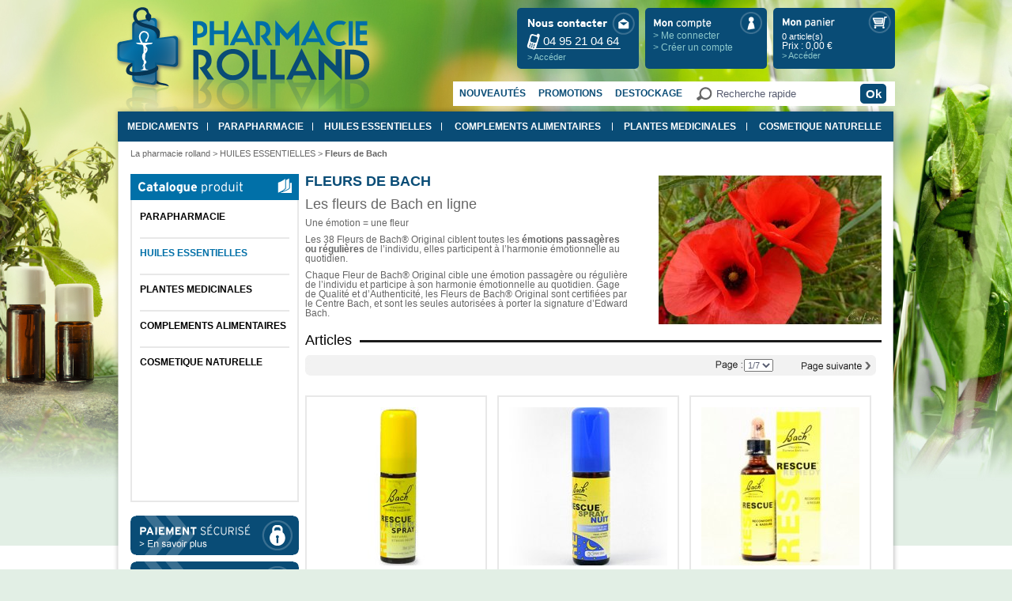

--- FILE ---
content_type: text/html; charset=ISO-8859-1
request_url: https://www.lapharmacierolland.com/cat-fleurs-de-bach-126.htm
body_size: 12400
content:
<!DOCTYPE HTML PUBLIC "-//W3C//DTD HTML 4.01 Transitional//EN" "http://www.w3.org/TR/html4/loose.dtd">
<html lang="FR" xmlns:fb="http://www.facebook.com/2008/fbml">
	<head>
		<title>Parapharmacie Rolland en ligne, acheter les fleurs de Bach sur internet</title>
		<meta name="Description" content="Parapharmacie en ligne, acheter sur internet tous les produits de parapharmacie. Fleurs de Bach et produits à base de fleurs de Bach. Rescue en spray, en pastilles, en gouttes. Toutes les fleurs de Bach ... Les plus grandes marques de pharmacie">
		<meta name="keywords" content="La pharmacie rolland - Fleurs de Bach">
		<meta http-equiv="Content-Type" content="text/html; charset=iso-8859-15">
		<meta name="identifier-url" content="http://www.lapharmacierolland.com">
		<meta http-equiv="content-language" content="FR">
		<META NAME="LANGUAGE" CONTENT="FR">
		<meta name="author" content="La pharmacie rolland">
		<META NAME="COPYRIGHT" CONTENT="www.lapharmacierolland.com">
		<meta name="robots" content="INDEX, FOLLOW, ALL">
		<meta http-equiv="PRAGMA" content="NO-CACHE">
		<META HTTP-EQUIV="imagetoolbar" CONTENT="no">
                		
		<link href="/css-css.css" rel="stylesheet" type="text/css">
        <link href="/css-fontello.css" rel="stylesheet" type="text/css">
        <style type="text/css">
				body {background:url(/configurations/www.lapharmacierolland.com/images/background/18.jpg) #e2efe5  top center no-repeat;}
			</style>
        		
		<SCRIPT SRC="include/fonctions.js" type="text/javascript"></SCRIPT>
		<script type="text/javascript" src="js-justcorners.js"></script>		
		<SCRIPT type="text/javascript" SRC="/javascripts/jquery/jquery-1.6.4.min.js" charset="utf-8"></SCRIPT>
		<SCRIPT type="text/javascript" SRC="/javascripts/jquery/jquery.validate.js" charset="utf-8"></SCRIPT>
        <SCRIPT type="text/javascript" SRC="/javascripts/jCarou.js"></SCRIPT>
		<script type="text/javascript" src="/javascripts/thickbox/thickboxV2010.js"></script>
		<style type="text/css" media="all">@import "/javascripts/thickbox/thickbox.css";</style>
		<SCRIPT SRC="js-fonctions.js" type="text/javascript"></SCRIPT>
		<SCRIPT SRC="js-roundies.js" type="text/javascript"></SCRIPT>
		<SCRIPT SRC="commun.js" type="text/javascript"></SCRIPT>
		
		  
		  
		
		
        
        	
		
		
        
				
		<style type="text/css">
			td.ongletbit_over{background-color:#ffffff;}
			.topBit_lib a {color:#1A1A1A;}
			.carrouArticleBit_lib a{color:#1A1A1A;}
			.newsletter span {color:#0b4c74;}
			#conteneur a:hover{color:#006fa7;}
			.niv0 .folderBitOpen a{color:#006fa7;}
			.etoile{color:#006fa7;}
			.erreur{color:#006fa7;}
			#conteneur .ssmenu ul li a:hover{background-color:#74768B;}			
			.sscategBit_lib a{color:#666666;}	
			.sscategBit_lib a:hover{color:#666666;}					
		</style>

		

	</head>
    <body>
       <!--<div class="cartoucheReseauxSociaux">
        	<div class="cartoucheFacebook"><a href="" title="Facebook"><img src="template-cartouche_facebook.jpg" alt=""></a></div>
        	<div class="cartoucheTwitter"><a href="#" title="Twitter"><img src="template-cartouche_twitter.jpg" alt=""></a></div>
		</div> -->       
		<div id="conteneur">
			<div id="header">
				<!--div class="header_g">
					<div class="logoboutique"><a href="./" title="La pharmacie rolland"><img src="template-logo.png" alt="La pharmacie rolland"></a></div>
					<div class="logoinstit"><a href="http://www.lapharmacierolland.com" title="La pharmacie Rolland" target="_blank"><img src="template-logo_instit.png" alt="La pharmacie Rolland"></a></div>
				</div-->
				<div class="header_g">
					<div class="logoboutique"><a href="./" title="La pharmacie Rolland"><img src="template-logo_pharmacie2.png" alt="La pharmacie Rolland"></a></div>
				</div>
				<div class="header_d">
					<div id="contenuPanierCommun" class="monpanier arrondis" style="background:url('template-monpanierFR.png') no-repeat #094c76;">
						<a href="cde1.php" title="Voir mon panier">
							<span class="monpanier_nb" style="color:#fff">0 article(s)</span><br>
							<span class="monpanier_tot" style="color:#fff">Prix : 0,00 &euro;</span><br>
                            <span class="monpanier_nb">&gt; Accéder</span>
						</a>
					</div>					
					<div class="moncompte arrondis" style="background:url('template-moncompteFR.png') no-repeat #094c76;">
                        <a href="client.htm" title="Me connecter">&gt; Me connecter</a><br>
                        <a href="client.htm" title="Créer un compte">&gt; Créer un compte</a><br>
                   	</div>
                   	
					<div class="nouscontacter arrondis" style="background:url('template-nouscontacterFR.png') no-repeat #094c76;">
                    	&nbsp; &nbsp; &nbsp;04 95 21 04 64 <br>
                        <a href="ins-nous-contacter-1.htm" title="Nous contacter">&gt; Accéder</a>
                    </div>
					<div class="menudivers">
						<div class="liens_tops">
							<a href="top-nouveautes-2.htm" title="Nouveautés">Nouveautés</a>
                            <a href="top-promotions-3.htm" title="Promotions">Promotions</a>
                            <a href="top-tops-ventes-1.htm" title="Tops ventes">Destockage</a>
						</div>
						<form name="formHeaderRecherche" class="recherche" action="rechercher.htm" method="post">
							<input name="action" value="search" type="hidden">
							<input class="inputrech" type="text" name="qm" value="Recherche rapide" onclick="Javascript:$(this).val('')">
                            <a href="#" onclick="Javascript:document.formHeaderRecherche.submit();" class="submitrech arrondis" style="background-color:#094c76;">Ok</a>
						</form>
					</div>
				</div>
				<div class="onglets">
                	<div class="onglets_content" style="background:#094c76">
	                      <table width="100%" cellpadding="0" cellspacing="0" border="0">
                                        <tr>
                                          <td class="ongletbit ongletbit_197" onmouseover="Javascript:ouvrirmenu('197');" onmouseout="javascript:fermermenu('197');">
                                                <div class="subMenu">
                                                    <div id="ssmenu_197" class="subMenu_content">
                                                    	<div class="sous_menu_contenu">
                                                            <ul class="sub_niv_1">
                                                                    <li class="sousmenuBit" style="background-color:#094c76">
                                                                            <a href="cat-douleur-fievre-198.htm" title="Douleur & Fièvre">Douleur & Fièvre</a>
                                                                            <ul class="ss_2_menu">
                                                                                    <li style="border-color:#094c76">
                                                                                        	<a href="cat-paracetamol-203.htm" title="Paracétamol" style="color:#094c76">
                                                                                            	<i class="icon-right-dir"></i> Paracétamol
                                                                                            </a>
                                                                                        </li><li style="border-color:#094c76">
                                                                                        	<a href="cat-ibuprofene-204.htm" title="Ibuprofène" style="color:#094c76">
                                                                                            	<i class="icon-right-dir"></i> Ibuprofène
                                                                                            </a>
                                                                                        </li><li style="border-color:#094c76">
                                                                                        	<a href="cat-aspirine-205.htm" title="Aspirine" style="color:#094c76">
                                                                                            	<i class="icon-right-dir"></i> Aspirine
                                                                                            </a>
                                                                                        </li><li style="border-color:#094c76">
                                                                                        	<a href="cat-arnica-293.htm" title="Arnica" style="color:#094c76">
                                                                                            	<i class="icon-right-dir"></i> Arnica
                                                                                            </a>
                                                                                        </li>
                                                                                </ul>
                                                                        </li><li class="sousmenuBit" style="background-color:#094c76">
                                                                            <a href="cat-digestion-nausees-circulation-199.htm" title="Digestion - Nausées - Circulation">Digestion - Nausées - Circulation</a>
                                                                            <ul class="ss_2_menu">
                                                                                    <li style="border-color:#094c76">
                                                                                        	<a href="cat-diarrhee-207.htm" title="Diarrhée" style="color:#094c76">
                                                                                            	<i class="icon-right-dir"></i> Diarrhée
                                                                                            </a>
                                                                                        </li><li style="border-color:#094c76">
                                                                                        	<a href="cat-constipation-206.htm" title="Constipation" style="color:#094c76">
                                                                                            	<i class="icon-right-dir"></i> Constipation
                                                                                            </a>
                                                                                        </li><li style="border-color:#094c76">
                                                                                        	<a href="cat-nausees-et-vomissements-208.htm" title="Nausées et vomissements" style="color:#094c76">
                                                                                            	<i class="icon-right-dir"></i> Nausées et vomissements
                                                                                            </a>
                                                                                        </li><li style="border-color:#094c76">
                                                                                        	<a href="cat-douleurs-spasmodiques-et-coliques-215.htm" title="Douleurs spasmodiques et Coliques" style="color:#094c76">
                                                                                            	<i class="icon-right-dir"></i> Douleurs spasmodiques et Coliques
                                                                                            </a>
                                                                                        </li><li style="border-color:#094c76">
                                                                                        	<a href="cat-problemes-circulatoires-219.htm" title="Problèmes circulatoires" style="color:#094c76">
                                                                                            	<i class="icon-right-dir"></i> Problèmes circulatoires
                                                                                            </a>
                                                                                        </li>
                                                                                </ul>
                                                                        </li><li class="sousmenuBit" style="background-color:#094c76">
                                                                            <a href="cat-anxiete-troubles-du-sommeil-201.htm" title="Anxiété & troubles du sommeil">Anxiété & troubles du sommeil</a>
                                                                            
                                                                        </li><li class="sousmenuBit" style="background-color:#094c76">
                                                                            <a href="cat-forme-vitalite-202.htm" title="Forme & Vitalité">Forme & Vitalité</a>
                                                                            
                                                                        </li><li class="sousmenuBit" style="background-color:#094c76">
                                                                            <a href="cat-sphere-orl-209.htm" title="Sphère ORL">Sphère ORL</a>
                                                                            <ul class="ss_2_menu">
                                                                                    <li style="border-color:#094c76">
                                                                                        	<a href="cat-rhume-nez-bouche-allergies-227.htm" title="Rhume - Nez bouché - Allergies" style="color:#094c76">
                                                                                            	<i class="icon-right-dir"></i> Rhume - Nez bouché - Allergies
                                                                                            </a>
                                                                                        </li><li style="border-color:#094c76">
                                                                                        	<a href="cat-mal-de-gorge-228.htm" title="Mal de gorge" style="color:#094c76">
                                                                                            	<i class="icon-right-dir"></i> Mal de gorge
                                                                                            </a>
                                                                                        </li><li style="border-color:#094c76">
                                                                                        	<a href="cat-toux-229.htm" title="Toux" style="color:#094c76">
                                                                                            	<i class="icon-right-dir"></i> Toux
                                                                                            </a>
                                                                                        </li>
                                                                                </ul>
                                                                        </li><li class="sousmenuBit" style="background-color:#094c76">
                                                                            <a href="cat-desinfectants-et-soins-216.htm" title="Désinfectants et soins">Désinfectants et soins</a>
                                                                            
                                                                        </li><li class="sousmenuBit" style="background-color:#094c76">
                                                                            <a href="cat-douleurs-musculaire-et-articulaires-223.htm" title="Douleurs musculaire et articulaires">Douleurs musculaire et articulaires</a>
                                                                            <ul class="ss_2_menu">
                                                                                    <li style="border-color:#094c76">
                                                                                        	<a href="cat-douleurs-musculaires-224.htm" title="Douleurs musculaires" style="color:#094c76">
                                                                                            	<i class="icon-right-dir"></i> Douleurs musculaires
                                                                                            </a>
                                                                                        </li><li style="border-color:#094c76">
                                                                                        	<a href="cat-douleurs-articulaires-225.htm" title="Douleurs articulaires" style="color:#094c76">
                                                                                            	<i class="icon-right-dir"></i> Douleurs articulaires
                                                                                            </a>
                                                                                        </li>
                                                                                </ul>
                                                                        </li><li class="sousmenuBit" style="background-color:#094c76">
                                                                            <a href="cat-soins-des-yeux-et-des-cheveux-226.htm" title="Soins des yeux et des cheveux">Soins des yeux et des cheveux</a>
                                                                            <ul class="ss_2_menu">
                                                                                    <li style="border-color:#094c76">
                                                                                        	<a href="cat-soins-des-yeux-302.htm" title="Soins des Yeux" style="color:#094c76">
                                                                                            	<i class="icon-right-dir"></i> Soins des Yeux
                                                                                            </a>
                                                                                        </li><li style="border-color:#094c76">
                                                                                        	<a href="cat-soins-des-cheveux-303.htm" title="Soins des cheveux" style="color:#094c76">
                                                                                            	<i class="icon-right-dir"></i> Soins des cheveux
                                                                                            </a>
                                                                                        </li>
                                                                                </ul>
                                                                        </li><li class="sousmenuBit" style="background-color:#094c76">
                                                                            <a href="cat-arret-du-tabac-et-mal-des-transports-304.htm" title="Arrêt du Tabac et Mal des transports">Arrêt du Tabac et Mal des transports</a>
                                                                            <ul class="ss_2_menu">
                                                                                    <li style="border-color:#094c76">
                                                                                        	<a href="cat-stop-au-tabac-211.htm" title="Stop au Tabac " style="color:#094c76">
                                                                                            	<i class="icon-right-dir"></i> Stop au Tabac 
                                                                                            </a>
                                                                                        </li><li style="border-color:#094c76">
                                                                                        	<a href="cat-mal-des-transports-214.htm" title="Mal des transports" style="color:#094c76">
                                                                                            	<i class="icon-right-dir"></i> Mal des transports
                                                                                            </a>
                                                                                        </li>
                                                                                </ul>
                                                                        </li>
                                                                </ul>
                                                                <div class="clear"></div>
                                                            <div class="sub_image"><img src="cati-medicaments-197_2.jpg" alt="MEDICAMENTS"></div>
                                                            <div class="clear"></div>
                                                        </div>
                                                    </div>
                                                </div>
                                                <a href="cat-medicaments-197.htm" class="navLink" title="MEDICAMENTS">MEDICAMENTS</a>
                                            </td><td class="ongletbit ongletbit_54" onmouseover="Javascript:ouvrirmenu('54');" onmouseout="javascript:fermermenu('54');">
                                                <div class="subMenu">
                                                    <div id="ssmenu_54" class="subMenu_content">
                                                    	<div class="sous_menu_contenu">
                                                            <ul class="sub_niv_1">
                                                                    <li class="sousmenuBit" style="background-color:#094c76">
                                                                            <a href="cat-visage-77.htm" title="Visage">Visage</a>
                                                                            <ul class="ss_2_menu">
                                                                                    <li style="border-color:#094c76">
                                                                                        	<a href="cat-soins-anti-age-83.htm" title="Soins anti-âge" style="color:#094c76">
                                                                                            	<i class="icon-right-dir"></i> Soins anti-âge
                                                                                            </a>
                                                                                        </li><li style="border-color:#094c76">
                                                                                        	<a href="cat-hydratation-84.htm" title="Hydratation" style="color:#094c76">
                                                                                            	<i class="icon-right-dir"></i> Hydratation
                                                                                            </a>
                                                                                        </li><li style="border-color:#094c76">
                                                                                        	<a href="cat-nettoyants-demaquillants-85.htm" title="Nettoyants & Démaquillants" style="color:#094c76">
                                                                                            	<i class="icon-right-dir"></i> Nettoyants & Démaquillants
                                                                                            </a>
                                                                                        </li><li style="border-color:#094c76">
                                                                                        	<a href="cat-peaux-acneiques-87.htm" title="Peaux Acnéiques" style="color:#094c76">
                                                                                            	<i class="icon-right-dir"></i> Peaux Acnéiques
                                                                                            </a>
                                                                                        </li><li style="border-color:#094c76">
                                                                                        	<a href="cat-peaux-sensibles-138.htm" title="Peaux sensibles" style="color:#094c76">
                                                                                            	<i class="icon-right-dir"></i> Peaux sensibles
                                                                                            </a>
                                                                                        </li><li style="border-color:#094c76">
                                                                                        	<a href="cat-maquillage-et-accessoires-86.htm" title="Maquillage et accessoires " style="color:#094c76">
                                                                                            	<i class="icon-right-dir"></i> Maquillage et accessoires 
                                                                                            </a>
                                                                                        </li><li style="border-color:#094c76">
                                                                                        	<a href="cat-soins-des-levres-88.htm" title="Soins des lèvres" style="color:#094c76">
                                                                                            	<i class="icon-right-dir"></i> Soins des lèvres
                                                                                            </a>
                                                                                        </li>
                                                                                </ul>
                                                                        </li><li class="sousmenuBit" style="background-color:#094c76">
                                                                            <a href="cat-corps-78.htm" title="Corps">Corps</a>
                                                                            <ul class="ss_2_menu">
                                                                                    <li style="border-color:#094c76">
                                                                                        	<a href="cat-hydratation-corporelle-93.htm" title="Hydratation corporelle" style="color:#094c76">
                                                                                            	<i class="icon-right-dir"></i> Hydratation corporelle
                                                                                            </a>
                                                                                        </li><li style="border-color:#094c76">
                                                                                        	<a href="cat-hygiene-soins-des-mains-95.htm" title="Hygiène & Soins des Mains" style="color:#094c76">
                                                                                            	<i class="icon-right-dir"></i> Hygiène & Soins des Mains
                                                                                            </a>
                                                                                        </li><li style="border-color:#094c76">
                                                                                        	<a href="cat-hygiene-soins-des-pieds-96.htm" title="Hygiène & Soins des Pieds" style="color:#094c76">
                                                                                            	<i class="icon-right-dir"></i> Hygiène & Soins des Pieds
                                                                                            </a>
                                                                                        </li><li style="border-color:#094c76">
                                                                                        	<a href="cat-soins-des-ongles-97.htm" title="Soins des Ongles" style="color:#094c76">
                                                                                            	<i class="icon-right-dir"></i> Soins des Ongles
                                                                                            </a>
                                                                                        </li><li style="border-color:#094c76">
                                                                                        	<a href="cat-minceur-311.htm" title="Minceur" style="color:#094c76">
                                                                                            	<i class="icon-right-dir"></i> Minceur
                                                                                            </a>
                                                                                        </li>
                                                                                </ul>
                                                                        </li><li class="sousmenuBit" style="background-color:#094c76">
                                                                            <a href="cat-cheveux-79.htm" title="Cheveux">Cheveux</a>
                                                                            <ul class="ss_2_menu">
                                                                                    <li style="border-color:#094c76">
                                                                                        	<a href="cat-shampooing-98.htm" title="Shampooing" style="color:#094c76">
                                                                                            	<i class="icon-right-dir"></i> Shampooing
                                                                                            </a>
                                                                                        </li><li style="border-color:#094c76">
                                                                                        	<a href="cat-apres-shampooing-99.htm" title="Après-Shampooing" style="color:#094c76">
                                                                                            	<i class="icon-right-dir"></i> Après-Shampooing
                                                                                            </a>
                                                                                        </li><li style="border-color:#094c76">
                                                                                        	<a href="cat-soins-capillaires-et-anti-chute-100.htm" title="Soins capillaires et anti-chute" style="color:#094c76">
                                                                                            	<i class="icon-right-dir"></i> Soins capillaires et anti-chute
                                                                                            </a>
                                                                                        </li><li style="border-color:#094c76">
                                                                                        	<a href="cat-coloration-101.htm" title="Coloration" style="color:#094c76">
                                                                                            	<i class="icon-right-dir"></i> Coloration
                                                                                            </a>
                                                                                        </li><li style="border-color:#094c76">
                                                                                        	<a href="cat-complements-alimentaires-102.htm" title="Compléments alimentaires" style="color:#094c76">
                                                                                            	<i class="icon-right-dir"></i> Compléments alimentaires
                                                                                            </a>
                                                                                        </li><li style="border-color:#094c76">
                                                                                        	<a href="cat-brosses-peignes-176.htm" title="Brosses & Peignes" style="color:#094c76">
                                                                                            	<i class="icon-right-dir"></i> Brosses & Peignes
                                                                                            </a>
                                                                                        </li>
                                                                                </ul>
                                                                        </li><li class="sousmenuBit" style="background-color:#094c76">
                                                                            <a href="cat-hygiene-80.htm" title="Hygiène">Hygiène</a>
                                                                            <ul class="ss_2_menu">
                                                                                    <li style="border-color:#094c76">
                                                                                        	<a href="cat-douche-et-bain-103.htm" title="Douche et Bain" style="color:#094c76">
                                                                                            	<i class="icon-right-dir"></i> Douche et Bain
                                                                                            </a>
                                                                                        </li><li style="border-color:#094c76">
                                                                                        	<a href="cat-hygiene-bucco-dentaire-104.htm" title="Hygiène bucco-dentaire" style="color:#094c76">
                                                                                            	<i class="icon-right-dir"></i> Hygiène bucco-dentaire
                                                                                            </a>
                                                                                        </li><li style="border-color:#094c76">
                                                                                        	<a href="cat-hygiene-intime-106.htm" title="Hygiène intime" style="color:#094c76">
                                                                                            	<i class="icon-right-dir"></i> Hygiène intime
                                                                                            </a>
                                                                                        </li><li style="border-color:#094c76">
                                                                                        	<a href="cat-s-o-s-bobos-175.htm" title="S.O.S BOBOS" style="color:#094c76">
                                                                                            	<i class="icon-right-dir"></i> S.O.S BOBOS
                                                                                            </a>
                                                                                        </li><li style="border-color:#094c76">
                                                                                        	<a href="cat-deodorants-105.htm" title="Déodorants" style="color:#094c76">
                                                                                            	<i class="icon-right-dir"></i> Déodorants
                                                                                            </a>
                                                                                        </li><li style="border-color:#094c76">
                                                                                        	<a href="cat-parfums-137.htm" title="Parfums" style="color:#094c76">
                                                                                            	<i class="icon-right-dir"></i> Parfums
                                                                                            </a>
                                                                                        </li><li style="border-color:#094c76">
                                                                                        	<a href="cat-epilation-et-rasage-142.htm" title="Epilation et Rasage" style="color:#094c76">
                                                                                            	<i class="icon-right-dir"></i> Epilation et Rasage
                                                                                            </a>
                                                                                        </li>
                                                                                </ul>
                                                                        </li><li class="sousmenuBit" style="background-color:#094c76">
                                                                            <a href="cat-maman-et-bebe-113.htm" title="Maman et bébé">Maman et bébé</a>
                                                                            <ul class="ss_2_menu">
                                                                                    <li style="border-color:#094c76">
                                                                                        	<a href="cat-maman-grossesse-119.htm" title="Maman/Grossesse" style="color:#094c76">
                                                                                            	<i class="icon-right-dir"></i> Maman/Grossesse
                                                                                            </a>
                                                                                        </li><li style="border-color:#094c76">
                                                                                        	<a href="cat-change-114.htm" title="Change" style="color:#094c76">
                                                                                            	<i class="icon-right-dir"></i> Change
                                                                                            </a>
                                                                                        </li><li style="border-color:#094c76">
                                                                                        	<a href="cat-bain-toilette-115.htm" title="Bain/Toilette" style="color:#094c76">
                                                                                            	<i class="icon-right-dir"></i> Bain/Toilette
                                                                                            </a>
                                                                                        </li><li style="border-color:#094c76">
                                                                                        	<a href="cat-soins-visage-et-corps-116.htm" title="Soins visage et corps" style="color:#094c76">
                                                                                            	<i class="icon-right-dir"></i> Soins visage et corps
                                                                                            </a>
                                                                                        </li>
                                                                                </ul>
                                                                        </li><li class="sousmenuBit" style="background-color:#094c76">
                                                                            <a href="cat-produits-solaires-136.htm" title="Produits Solaires">Produits Solaires</a>
                                                                            
                                                                        </li><li class="sousmenuBit" style="background-color:#094c76">
                                                                            <a href="cat-trousses-et-coffrets-cadeaux-314.htm" title=" Trousses et Coffrets Cadeaux"> Trousses et Coffrets Cadeaux</a>
                                                                            
                                                                        </li><li class="sousmenuBit" style="background-color:#094c76">
                                                                            <a href="cat-moustiques-et-insectes-piqueurs-312.htm" title="Moustiques et insectes piqueurs">Moustiques et insectes piqueurs</a>
                                                                            
                                                                        </li>
                                                                </ul>
                                                                <div class="clear"></div>
                                                            <div class="sub_image"><img src="cati-parapharmacie-54_2.jpg" alt="PARAPHARMACIE"></div>
                                                            <div class="clear"></div>
                                                        </div>
                                                    </div>
                                                </div>
                                                <a href="cat-parapharmacie-54.htm" class="navLink" title="PARAPHARMACIE">PARAPHARMACIE</a>
                                            </td><td class="ongletbit ongletbit_190" onmouseover="Javascript:ouvrirmenu('190');" onmouseout="javascript:fermermenu('190');">
                                                <div class="subMenu">
                                                    <div id="ssmenu_190" class="subMenu_content">
                                                    	<div class="sous_menu_contenu">
                                                            <ul class="sub_niv_1">
                                                                    <li class="sousmenuBit" style="background-color:#094c76">
                                                                            <a href="cat-indications-therapeutiques-174.htm" title="Indications thérapeutiques">Indications thérapeutiques</a>
                                                                            <ul class="ss_2_menu">
                                                                                    <li style="border-color:#094c76">
                                                                                        	<a href="cat-affections-bacteriennes-virales-fongiques-157.htm" title="Affections bactériennes, virales, fongiques" style="color:#094c76">
                                                                                            	<i class="icon-right-dir"></i> Affections bactériennes, virales, fongiques
                                                                                            </a>
                                                                                        </li><li style="border-color:#094c76">
                                                                                        	<a href="cat-stress-sommeil-158.htm" title="Stress - Sommeil" style="color:#094c76">
                                                                                            	<i class="icon-right-dir"></i> Stress - Sommeil
                                                                                            </a>
                                                                                        </li><li style="border-color:#094c76">
                                                                                        	<a href="cat-douleurs-articulaires-musculaires-159.htm" title="Douleurs articulaires, musculaires" style="color:#094c76">
                                                                                            	<i class="icon-right-dir"></i> Douleurs articulaires, musculaires
                                                                                            </a>
                                                                                        </li><li style="border-color:#094c76">
                                                                                        	<a href="cat-sphere-orl-160.htm" title="Sphère ORL" style="color:#094c76">
                                                                                            	<i class="icon-right-dir"></i> Sphère ORL
                                                                                            </a>
                                                                                        </li><li style="border-color:#094c76">
                                                                                        	<a href="cat-appareil-digestif-161.htm" title="Appareil digestif" style="color:#094c76">
                                                                                            	<i class="icon-right-dir"></i> Appareil digestif
                                                                                            </a>
                                                                                        </li><li style="border-color:#094c76">
                                                                                        	<a href="cat-circulation-elimination-renale-162.htm" title="Circulation - Elimination rénale" style="color:#094c76">
                                                                                            	<i class="icon-right-dir"></i> Circulation - Elimination rénale
                                                                                            </a>
                                                                                        </li><li style="border-color:#094c76">
                                                                                        	<a href="cat-cuisine-cosmetique-163.htm" title="Cuisine - Cosmétique" style="color:#094c76">
                                                                                            	<i class="icon-right-dir"></i> Cuisine - Cosmétique
                                                                                            </a>
                                                                                        </li><li style="border-color:#094c76">
                                                                                        	<a href="cat-bien-etre-feminin-masculin-164.htm" title="Bien-être féminin/masculin" style="color:#094c76">
                                                                                            	<i class="icon-right-dir"></i> Bien-être féminin/masculin
                                                                                            </a>
                                                                                        </li>
                                                                                </ul>
                                                                        </li><li class="sousmenuBit" style="background-color:#094c76">
                                                                            <a href="cat-capsules-127.htm" title="Capsules">Capsules</a>
                                                                            
                                                                        </li><li class="sousmenuBit" style="background-color:#094c76">
                                                                            <a href="cat-huiles-vegetales-128.htm" title="Huiles Végétales">Huiles Végétales</a>
                                                                            
                                                                        </li><li class="sousmenuBit" style="background-color:#094c76">
                                                                            <a href="cat-les-bourgeons-130.htm" title="Les bourgeons">Les bourgeons</a>
                                                                            
                                                                        </li><li class="sousmenuBit" style="background-color:#094c76">
                                                                            <a href="cat-cosmetique-huiles-essentielles-131.htm" title="Cosmétique huiles essentielles">Cosmétique huiles essentielles</a>
                                                                            <ul class="ss_2_menu">
                                                                                    <li style="border-color:#094c76">
                                                                                        	<a href="cat-huile-de-massage-271.htm" title="Huile de massage" style="color:#094c76">
                                                                                            	<i class="icon-right-dir"></i> Huile de massage
                                                                                            </a>
                                                                                        </li><li style="border-color:#094c76">
                                                                                        	<a href="cat-spray-local-272.htm" title="Spray local" style="color:#094c76">
                                                                                            	<i class="icon-right-dir"></i> Spray local
                                                                                            </a>
                                                                                        </li><li style="border-color:#094c76">
                                                                                        	<a href="cat-gel-local-273.htm" title="Gel local" style="color:#094c76">
                                                                                            	<i class="icon-right-dir"></i> Gel local
                                                                                            </a>
                                                                                        </li><li style="border-color:#094c76">
                                                                                        	<a href="cat-roll-on-274.htm" title="Roll-On" style="color:#094c76">
                                                                                            	<i class="icon-right-dir"></i> Roll-On
                                                                                            </a>
                                                                                        </li><li style="border-color:#094c76">
                                                                                        	<a href="cat-bains-douche-275.htm" title="Bains douche" style="color:#094c76">
                                                                                            	<i class="icon-right-dir"></i> Bains douche
                                                                                            </a>
                                                                                        </li><li style="border-color:#094c76">
                                                                                        	<a href="cat-soins-des-cheveux-276.htm" title="Soins des cheveux" style="color:#094c76">
                                                                                            	<i class="icon-right-dir"></i> Soins des cheveux
                                                                                            </a>
                                                                                        </li>
                                                                                </ul>
                                                                        </li><li class="sousmenuBit" style="background-color:#094c76">
                                                                            <a href="cat-fleurs-de-bach-126.htm" title="Fleurs de Bach">Fleurs de Bach</a>
                                                                            
                                                                        </li><li class="sousmenuBit" style="background-color:#094c76">
                                                                            <a href="cat-diffuseurs-et-senteurs-129.htm" title="Diffuseurs et Senteurs">Diffuseurs et Senteurs</a>
                                                                            <ul class="ss_2_menu">
                                                                                    <li style="border-color:#094c76">
                                                                                        	<a href="cat-diffuseurs-et-accessoires-267.htm" title="Diffuseurs et accessoires..." style="color:#094c76">
                                                                                            	<i class="icon-right-dir"></i> Diffuseurs et accessoires...
                                                                                            </a>
                                                                                        </li><li style="border-color:#094c76">
                                                                                        	<a href="cat-melanges-pour-diffusion-268.htm" title="Mélanges pour diffusion" style="color:#094c76">
                                                                                            	<i class="icon-right-dir"></i> Mélanges pour diffusion
                                                                                            </a>
                                                                                        </li><li style="border-color:#094c76">
                                                                                        	<a href="cat-parfums-d-interieur-bougies-269.htm" title="Parfums d'intérieur & Bougies" style="color:#094c76">
                                                                                            	<i class="icon-right-dir"></i> Parfums d'intérieur & Bougies
                                                                                            </a>
                                                                                        </li><li style="border-color:#094c76">
                                                                                        	<a href="cat-encens-et-resines-316.htm" title="Encens et Résines" style="color:#094c76">
                                                                                            	<i class="icon-right-dir"></i> Encens et Résines
                                                                                            </a>
                                                                                        </li>
                                                                                </ul>
                                                                        </li>
                                                                </ul>
                                                                <div class="clear"></div>
                                                            <div class="sub_image"></div>
                                                            <div class="clear"></div>
                                                        </div>
                                                    </div>
                                                </div>
                                                <a href="cat-huiles-essentielles-190.htm" class="navLink" title="HUILES ESSENTIELLES">HUILES ESSENTIELLES</a>
                                            </td><td class="ongletbit ongletbit_196" onmouseover="Javascript:ouvrirmenu('196');" onmouseout="javascript:fermermenu('196');">
                                                <div class="subMenu">
                                                    <div id="ssmenu_196" class="subMenu_content">
                                                    	<div class="sous_menu_contenu">
                                                            <ul class="sub_niv_1">
                                                                    <li class="sousmenuBit" style="background-color:#094c76">
                                                                            <a href="cat-micronutrition-307.htm" title="Micronutrition">Micronutrition</a>
                                                                            
                                                                        </li><li class="sousmenuBit" style="background-color:#094c76">
                                                                            <a href="cat-granions-et-oligotherapie-222.htm" title="Granions et Oligothérapie">Granions et Oligothérapie</a>
                                                                            
                                                                        </li><li class="sousmenuBit" style="background-color:#094c76">
                                                                            <a href="cat-superaliments-309.htm" title="Superaliments">Superaliments</a>
                                                                            
                                                                        </li><li class="sousmenuBit" style="background-color:#094c76">
                                                                            <a href="cat-tonus-vitalite-165.htm" title="Tonus - Vitalité">Tonus - Vitalité</a>
                                                                            
                                                                        </li><li class="sousmenuBit" style="background-color:#094c76">
                                                                            <a href="cat-appareil-digestif-foie-detoxifiant-166.htm" title="Appareil digestif - Foie - Détoxifiant">Appareil digestif - Foie - Détoxifiant</a>
                                                                            
                                                                        </li><li class="sousmenuBit" style="background-color:#094c76">
                                                                            <a href="cat-diabete-cholesterol-hypertension-167.htm" title="Diabète - Cholestérol - Hypertension">Diabète - Cholestérol - Hypertension</a>
                                                                            
                                                                        </li><li class="sousmenuBit" style="background-color:#094c76">
                                                                            <a href="cat-douleurs-articulaires-et-osseuses-168.htm" title="Douleurs articulaires et osseuses">Douleurs articulaires et osseuses</a>
                                                                            
                                                                        </li><li class="sousmenuBit" style="background-color:#094c76">
                                                                            <a href="cat-stress-sommeil-169.htm" title="Stress - Sommeil">Stress - Sommeil</a>
                                                                            
                                                                        </li><li class="sousmenuBit" style="background-color:#094c76">
                                                                            <a href="cat-peau-ongles-cheveux-yeux-170.htm" title="Peau - Ongles - Cheveux - Yeux">Peau - Ongles - Cheveux - Yeux</a>
                                                                            
                                                                        </li><li class="sousmenuBit" style="background-color:#094c76">
                                                                            <a href="cat-circulation-elimination-renale-minceur-171.htm" title="Circulation - Elimination rénale - Minceur">Circulation - Elimination rénale - Minceur</a>
                                                                            
                                                                        </li><li class="sousmenuBit" style="background-color:#094c76">
                                                                            <a href="cat-bienetre-feminin-masculin-172.htm" title="Bienêtre féminin/masculin">Bienêtre féminin/masculin</a>
                                                                            
                                                                        </li><li class="sousmenuBit" style="background-color:#094c76">
                                                                            <a href="cat-sphere-orl-173.htm" title="Sphère ORL">Sphère ORL</a>
                                                                            
                                                                        </li>
                                                                </ul>
                                                                <div class="clear"></div>
                                                            <div class="sub_image"><img src="cati-complements-alimentaires-196_2.jpg" alt="COMPLEMENTS ALIMENTAIRES"></div>
                                                            <div class="clear"></div>
                                                        </div>
                                                    </div>
                                                </div>
                                                <a href="cat-complements-alimentaires-196.htm" class="navLink" title="COMPLEMENTS ALIMENTAIRES">COMPLEMENTS ALIMENTAIRES</a>
                                            </td><td class="ongletbit ongletbit_195" onmouseover="Javascript:ouvrirmenu('195');" onmouseout="javascript:fermermenu('195');">
                                                <div class="subMenu">
                                                    <div id="ssmenu_195" class="subMenu_content">
                                                    	<div class="sous_menu_contenu">
                                                            <ul class="sub_niv_1">
                                                                    <li class="sousmenuBit" style="background-color:#094c76">
                                                                            <a href="cat-tonus-vitalite-145.htm" title="Tonus - Vitalité">Tonus - Vitalité</a>
                                                                            
                                                                        </li><li class="sousmenuBit" style="background-color:#094c76">
                                                                            <a href="cat-digestion-detoxification-146.htm" title="Digestion -Détoxification">Digestion -Détoxification</a>
                                                                            
                                                                        </li><li class="sousmenuBit" style="background-color:#094c76">
                                                                            <a href="cat-diabete-cholesterol-hypertension-147.htm" title="Diabète - Cholestérol - Hypertension">Diabète - Cholestérol - Hypertension</a>
                                                                            
                                                                        </li><li class="sousmenuBit" style="background-color:#094c76">
                                                                            <a href="cat-douleurs-148.htm" title="Douleurs">Douleurs</a>
                                                                            
                                                                        </li><li class="sousmenuBit" style="background-color:#094c76">
                                                                            <a href="cat-stress-sommeil-149.htm" title="Stress - Sommeil">Stress - Sommeil</a>
                                                                            
                                                                        </li><li class="sousmenuBit" style="background-color:#094c76">
                                                                            <a href="cat-peau-ongles-cheveux-yeux-150.htm" title="Peau - Ongles - Cheveux - Yeux">Peau - Ongles - Cheveux - Yeux</a>
                                                                            
                                                                        </li><li class="sousmenuBit" style="background-color:#094c76">
                                                                            <a href="cat-circulation-elimination-renale-minceur-151.htm" title="Circulation - Elimination rénale - Minceur">Circulation - Elimination rénale - Minceur</a>
                                                                            
                                                                        </li><li class="sousmenuBit" style="background-color:#094c76">
                                                                            <a href="cat-bien-etre-feminin-et-masculin-152.htm" title="Bien être féminin et masculin">Bien être féminin et masculin</a>
                                                                            
                                                                        </li><li class="sousmenuBit" style="background-color:#094c76">
                                                                            <a href="cat-sphere-orl-153.htm" title="Sphère ORL">Sphère ORL</a>
                                                                            
                                                                        </li><li class="sousmenuBit" style="background-color:#094c76">
                                                                            <a href="cat-cuisine-154.htm" title="Cuisine">Cuisine</a>
                                                                            
                                                                        </li><li class="sousmenuBit" style="background-color:#094c76">
                                                                            <a href="cat-thes-et-infusions-64.htm" title="Thés et infusions">Thés et infusions</a>
                                                                            <ul class="ss_2_menu">
                                                                                    <li style="border-color:#094c76">
                                                                                        	<a href="cat-thes-plaisirs-134.htm" title="Thés plaisirs" style="color:#094c76">
                                                                                            	<i class="icon-right-dir"></i> Thés plaisirs
                                                                                            </a>
                                                                                        </li><li style="border-color:#094c76">
                                                                                        	<a href="cat-thes-therapeutiques-135.htm" title="Thés thérapeutiques" style="color:#094c76">
                                                                                            	<i class="icon-right-dir"></i> Thés thérapeutiques
                                                                                            </a>
                                                                                        </li><li style="border-color:#094c76">
                                                                                        	<a href="cat-accessoires-277.htm" title="Accessoires" style="color:#094c76">
                                                                                            	<i class="icon-right-dir"></i> Accessoires
                                                                                            </a>
                                                                                        </li>
                                                                                </ul>
                                                                        </li>
                                                                </ul>
                                                                <div class="clear"></div>
                                                            <div class="sub_image"><img src="cati-plantes-medicinales-195_2.jpg" alt="PLANTES MEDICINALES "></div>
                                                            <div class="clear"></div>
                                                        </div>
                                                    </div>
                                                </div>
                                                <a href="cat-plantes-medicinales-195.htm" class="navLink" title="PLANTES MEDICINALES ">PLANTES MEDICINALES </a>
                                            </td><td class="ongletbit ongletbit_55" onmouseover="Javascript:ouvrirmenu('55');" onmouseout="javascript:fermermenu('55');">
                                                <div class="subMenu">
                                                    <div id="ssmenu_55" class="subMenu_content">
                                                    	<div class="sous_menu_contenu">
                                                            <ul class="sub_niv_1">
                                                                    <li class="sousmenuBit" style="background-color:#094c76">
                                                                            <a href="cat-produits-du-maquis-corse-56.htm" title="Produits du maquis CORSE">Produits du maquis CORSE</a>
                                                                            <ul class="ss_2_menu">
                                                                                    <li style="border-color:#094c76">
                                                                                        	<a href="cat-huiles-essentielles-corses-123.htm" title="Huiles essentielles  CORSES" style="color:#094c76">
                                                                                            	<i class="icon-right-dir"></i> Huiles essentielles  CORSES
                                                                                            </a>
                                                                                        </li><li style="border-color:#094c76">
                                                                                        	<a href="cat-soins-du-visage-185.htm" title="Soins du visage" style="color:#094c76">
                                                                                            	<i class="icon-right-dir"></i> Soins du visage
                                                                                            </a>
                                                                                        </li><li style="border-color:#094c76">
                                                                                        	<a href="cat-soins-du-corps-186.htm" title="Soins du corps" style="color:#094c76">
                                                                                            	<i class="icon-right-dir"></i> Soins du corps
                                                                                            </a>
                                                                                        </li><li style="border-color:#094c76">
                                                                                        	<a href="cat-savons-180.htm" title="Savons" style="color:#094c76">
                                                                                            	<i class="icon-right-dir"></i> Savons
                                                                                            </a>
                                                                                        </li><li style="border-color:#094c76">
                                                                                        	<a href="cat-roll-on-therapeutiques-182.htm" title="Roll-on thérapeutiques" style="color:#094c76">
                                                                                            	<i class="icon-right-dir"></i> Roll-on thérapeutiques
                                                                                            </a>
                                                                                        </li><li style="border-color:#094c76">
                                                                                        	<a href="cat-parfums-184.htm" title="Parfums" style="color:#094c76">
                                                                                            	<i class="icon-right-dir"></i> Parfums
                                                                                            </a>
                                                                                        </li>
                                                                                </ul>
                                                                        </li><li class="sousmenuBit" style="background-color:#094c76">
                                                                            <a href="cat-sport-310.htm" title="Sport">Sport</a>
                                                                            
                                                                        </li><li class="sousmenuBit" style="background-color:#094c76">
                                                                            <a href="cat-l-hygiene-70.htm" title="L'Hygiène">L'Hygiène</a>
                                                                            <ul class="ss_2_menu">
                                                                                    <li style="border-color:#094c76">
                                                                                        	<a href="cat-savon-liquide-278.htm" title="Savon liquide" style="color:#094c76">
                                                                                            	<i class="icon-right-dir"></i> Savon liquide
                                                                                            </a>
                                                                                        </li><li style="border-color:#094c76">
                                                                                        	<a href="cat-savon-en-pain-279.htm" title="Savon en pain" style="color:#094c76">
                                                                                            	<i class="icon-right-dir"></i> Savon en pain
                                                                                            </a>
                                                                                        </li><li style="border-color:#094c76">
                                                                                        	<a href="cat-creme-de-douche-280.htm" title="Crème de douche" style="color:#094c76">
                                                                                            	<i class="icon-right-dir"></i> Crème de douche
                                                                                            </a>
                                                                                        </li><li style="border-color:#094c76">
                                                                                        	<a href="cat-shampooing-281.htm" title="Shampooing" style="color:#094c76">
                                                                                            	<i class="icon-right-dir"></i> Shampooing
                                                                                            </a>
                                                                                        </li><li style="border-color:#094c76">
                                                                                        	<a href="cat-dentifrices-282.htm" title="Dentifrices" style="color:#094c76">
                                                                                            	<i class="icon-right-dir"></i> Dentifrices
                                                                                            </a>
                                                                                        </li><li style="border-color:#094c76">
                                                                                        	<a href="cat-deodorants-283.htm" title="Déodorants" style="color:#094c76">
                                                                                            	<i class="icon-right-dir"></i> Déodorants
                                                                                            </a>
                                                                                        </li>
                                                                                </ul>
                                                                        </li><li class="sousmenuBit" style="background-color:#094c76">
                                                                            <a href="cat-le-visage-71.htm" title="Le Visage">Le Visage</a>
                                                                            <ul class="ss_2_menu">
                                                                                    <li style="border-color:#094c76">
                                                                                        	<a href="cat-creme-visage-287.htm" title="Crème visage" style="color:#094c76">
                                                                                            	<i class="icon-right-dir"></i> Crème visage
                                                                                            </a>
                                                                                        </li><li style="border-color:#094c76">
                                                                                        	<a href="cat-serums-289.htm" title="Sérums" style="color:#094c76">
                                                                                            	<i class="icon-right-dir"></i> Sérums
                                                                                            </a>
                                                                                        </li><li style="border-color:#094c76">
                                                                                        	<a href="cat-les-huiles-284.htm" title="Les Huiles" style="color:#094c76">
                                                                                            	<i class="icon-right-dir"></i> Les Huiles
                                                                                            </a>
                                                                                        </li><li style="border-color:#094c76">
                                                                                        	<a href="cat-demaquillants-286.htm" title="Démaquillants" style="color:#094c76">
                                                                                            	<i class="icon-right-dir"></i> Démaquillants
                                                                                            </a>
                                                                                        </li><li style="border-color:#094c76">
                                                                                        	<a href="cat-eaux-eaux-florales-285.htm" title="Eaux & Eaux florales" style="color:#094c76">
                                                                                            	<i class="icon-right-dir"></i> Eaux & Eaux florales
                                                                                            </a>
                                                                                        </li><li style="border-color:#094c76">
                                                                                        	<a href="cat-masques-contours-des-yeux-290.htm" title="Masques & Contours des yeux" style="color:#094c76">
                                                                                            	<i class="icon-right-dir"></i> Masques & Contours des yeux
                                                                                            </a>
                                                                                        </li><li style="border-color:#094c76">
                                                                                        	<a href="cat-sticks-levres-317.htm" title="Sticks lèvres" style="color:#094c76">
                                                                                            	<i class="icon-right-dir"></i> Sticks lèvres
                                                                                            </a>
                                                                                        </li>
                                                                                </ul>
                                                                        </li><li class="sousmenuBit" style="background-color:#094c76">
                                                                            <a href="cat-le-corps-72.htm" title="Le Corps">Le Corps</a>
                                                                            <ul class="ss_2_menu">
                                                                                    <li style="border-color:#094c76">
                                                                                        	<a href="cat-huile-corporelle-291.htm" title="Huile Corporelle" style="color:#094c76">
                                                                                            	<i class="icon-right-dir"></i> Huile Corporelle
                                                                                            </a>
                                                                                        </li><li style="border-color:#094c76">
                                                                                        	<a href="cat-lait-corporel-292.htm" title="Lait corporel" style="color:#094c76">
                                                                                            	<i class="icon-right-dir"></i> Lait corporel
                                                                                            </a>
                                                                                        </li><li style="border-color:#094c76">
                                                                                        	<a href="cat-cremes-mains-288.htm" title="Crèmes Mains " style="color:#094c76">
                                                                                            	<i class="icon-right-dir"></i> Crèmes Mains 
                                                                                            </a>
                                                                                        </li>
                                                                                </ul>
                                                                        </li><li class="sousmenuBit" style="background-color:#094c76">
                                                                            <a href="cat-le-bebe-73.htm" title="Le bébé">Le bébé</a>
                                                                            
                                                                        </li><li class="sousmenuBit" style="background-color:#094c76">
                                                                            <a href="cat-l-argile-133.htm" title="L'Argile">L'Argile</a>
                                                                            
                                                                        </li>
                                                                </ul>
                                                                <div class="clear"></div>
                                                            <div class="sub_image"><img src="cati-cosmetique-naturelle-55_2.jpg" alt="COSMETIQUE NATURELLE"></div>
                                                            <div class="clear"></div>
                                                        </div>
                                                    </div>
                                                </div>
                                                <a href="cat-cosmetique-naturelle-55.htm" class="navLink" title="COSMETIQUE NATURELLE">COSMETIQUE NATURELLE</a>
                                            </td>
                                          </tr>
                                  </table>
                    </div>
				</div>
				<div class="navigation">
                    	<div itemscope itemtype="http://schema.org/WebPage">
     						<span id="breadcrumbs" itemprop="breadcrumb">
                                <a href="/" rel="home"><span>La pharmacie rolland</span></a> > <span><a href="cat-huiles-essentielles-190.htm"><span>HUILES ESSENTIELLES</span></a> > <strong>Fleurs de Bach</strong></span>
                       		</span>
                        </div>
					</div>
			</div>
			<div id="contenupage">
	<div class="gauche">
		<div class="catalogue">
			<div class="entete" style="background:#0170a8"><img src="template-catalogueFR.png" alt=""></div>
			<div class="catalogue_content">
				<script type="text/javascript">
		$(document).ready(function(){
			$(".niv0 li:last-child").css("border","none");
			if($(".niv2").length>0){
				$(".niv2 .folderBitOpen").parents("ul.niv1 > li.folderBitClose").removeClass("folderBitClose").addClass("folderBitOpen");
			}
		});
	</script>
	<ul class="niv0">
			<li class="folderBitClose">
					<div class="niv0_lib"><a href="cat-parapharmacie-54.htm" title="PARAPHARMACIE">PARAPHARMACIE</a></div>
					
				</li><li class="folderBitOpen">
					<div class="niv0_lib"><a href="cat-huiles-essentielles-190.htm" title="HUILES ESSENTIELLES">HUILES ESSENTIELLES</a></div>
					
				</li><li class="folderBitClose">
					<div class="niv0_lib"><a href="cat-plantes-medicinales-195.htm" title="PLANTES MEDICINALES ">PLANTES MEDICINALES </a></div>
					
				</li><li class="folderBitClose">
					<div class="niv0_lib"><a href="cat-complements-alimentaires-196.htm" title="COMPLEMENTS ALIMENTAIRES">COMPLEMENTS ALIMENTAIRES</a></div>
					
				</li><li class="folderBitClose">
					<div class="niv0_lib"><a href="cat-cosmetique-naturelle-55.htm" title="COSMETIQUE NATURELLE">COSMETIQUE NATURELLE</a></div>
					
				</li>
		</ul>
			</div>
		</div>
		<div class="paiementsecurise" style="background:#094c76">
			<div class="arrondi_hg"><img src="template-arrondi_hg.png" alt=""></div>
			<div class="arrondi_hd"><img src="template-arrondi_hd.png" alt=""></div>
			<div class="arrondi_bg"><img src="template-arrondi_bg.png" alt=""></div>
			<div class="arrondi_bd"><img src="template-arrondi_bd.png" alt=""></div>
			<a href="ins-paiement-securise-47.htm" title="Paiement sécurisé"><img src="template-paiementsecuriseFR.png" alt=""></a>
		</div>
		<div class="livraisonrapide" style="background:#094c76">
			<div class="arrondi_hg"><img src="template-arrondi_hg.png" alt=""></div>
			<div class="arrondi_hd"><img src="template-arrondi_hd.png" alt=""></div>
			<div class="arrondi_bg"><img src="template-arrondi_bg.png" alt=""></div>
			<div class="arrondi_bd"><img src="template-arrondi_bd.png" alt=""></div>
			<a href="ins-livraison-rapide-48.htm" title="Livraison rapide"><img src="template-livraisonrapideFR.png" alt=""></a>
		</div>
		<div class="retraitmagasin" style="background:#65ab57">
			<div class="arrondi_hg"><img src="template-arrondi_hg.png" alt=""></div>
			<div class="arrondi_hd"><img src="template-arrondi_hd.png" alt=""></div>
			<div class="arrondi_bg"><img src="template-arrondi_bg.png" alt=""></div>
			<div class="arrondi_bd"><img src="template-arrondi_bd.png" alt=""></div>
			<a href="ins-retrait-a-la-pharmacie-rolland-49.htm" title="Retrait pharmacie ROLLAND"><img src="template-retraitpharmacieFR.png" alt=""></a>
		</div>
		<div class="autopromo1"><a href="https://www.lapharmacierolland.com/cat-produits-du-maquis-corse-56.htm"><img src="autopromo-4.jpg" alt="" style="display:block;"></a></div>
	</div>
	<div class="droite">
        <div class="categ_desc">
            <h1 class="categ_lib" style="color:#094c76;">Fleurs de Bach</h1>
            <h2>Les fleurs de Bach en ligne</h2>

<p>Une &eacute;motion = une fleur</p>

<p>Les 38 Fleurs de Bach&reg; Original ciblent toutes les <strong>&eacute;motions passag&egrave;res ou r&eacute;guli&egrave;res</strong> de l&rsquo;individu, elles participent &agrave; l&rsquo;harmonie &eacute;motionnelle au quotidien.</p>

<p>Chaque Fleur de Bach&reg; Original cible une &eacute;motion passag&egrave;re ou r&eacute;guli&egrave;re de l&rsquo;individu et participe &agrave; son harmonie &eacute;motionnelle au quotidien. Gage de Qualit&eacute; et d&rsquo;Authenticit&eacute;, les Fleurs de Bach&reg; Original sont certifi&eacute;es par le Centre Bach, et sont les seules autoris&eacute;es &agrave; porter la signature d&rsquo;Edward Bach.</p>
    	
        </div>
        <div class="categ_ima"><img src="cat-fleurs-de-bach-126.jpg" alt="Fleurs de Bach"></div>
        <div class="clear"></div>
		
		
		<div class="titre traitnoir" style="color:#000;">
				<span>Articles</span>
			</div>
			<a name="resultats"></a>
				<div class="pagination">
					<div class="pageprec">
						
					</div>
					<div class="pagecontent">
						<div class="pages">
							<form action method="post" name="formupages">
								<script type="text/javascript">
									$(document).ready(function(){
										$("select[name=pageselected]").change(function(){
											var lien = $(this).val();
											$("form[name=formupages]").attr("action",lien).submit();
										});
									});
								</script>
								<table height="22" cellpadding="0" cellspacing="0">
									<tr>
										<td><img src="template-pageFR.jpg" alt=""></td>
										<td>
											<select name="pageselected">
												<option value="tri-fleurs-de-bach-126-0-ASC-2.html#resultats">1/7</option>
												
												<option value="tri-fleurs-de-bach-126-0-ASC-2.html#resultats">2/7</option><option value="tri-fleurs-de-bach-126-0-ASC-3.html#resultats">3/7</option><option value="tri-fleurs-de-bach-126-0-ASC-4.html#resultats">4/7</option><option value="tri-fleurs-de-bach-126-0-ASC-5.html#resultats">5/7</option><option value="tri-fleurs-de-bach-126-0-ASC-6.html#resultats">6/7</option><option value="tri-fleurs-de-bach-126-0-ASC-7.html#resultats">7/7</option>
											</select>
										</td>
									</tr>
								</table>
							</form>
						</div>
					</div>					
					<div class="pagesuiv">
						<a href="tri-fleurs-de-bach-126-0-ASC-2.html#resultats" title=""><img src="template-btn_pagesuivFR.jpg" alt=""></a>
					</div>
				</div>
			<div class="sscateg" style="padding-bottom:0">
				<div class="topBit topBit_normal">
                    	<div class="topBit_etiquette"></div>
						<div class="topBit_ima"><a href="art-rescue-spray-20-ml-432.htm" title="RESCUE Spray 20 mL"><img  src="https://www.lapharmacierolland.com/ca-rescue-spray-20-ml-432.jpg" alt="RESCUE Spray 20 mL"></a></div>
						<h3 class="topBit_lib" style="color:#1A1A1A;"><a href="art-rescue-spray-20-ml-432.htm" title="RESCUE Spray 20 mL">RESCUE Spray 20 mL</a></h3>
						<div class="topBit_lib2" style="color:#666666;"></div>
						<div class="topBit_prix" style="color:#ff0015;">
							<strong class="topBit_prixpromo">22,95 &euro;</strong>
							
						</div>
						<div class="topBit_marque"><img src="marque-fleurs-de-bach-45.jpg" alt="FLEURS DE BACH" class="image_marque_article"></div>
						<div class="topBit_btn">
							<div class="topBit_btn_detail" style="background:#0b4c74">
								<a href="art-rescue-spray-20-ml-432.htm" title="Détail"><img src="template-btn_detailFR.png" alt=""></a>
							</div>
							
							
							<form name="form432" method="post" action="ins-nous-contacter-1.htm" >
									<input type="hidden" name="artid" value="432">
									<input type="hidden" name="action" value="commandeproduit">
									<div class="topBit_btn_nouscontacter2" style="background:#0b4c74">
										<input type="image" src="template-btn_nouscontacter2.png">
									</div>
								</form>
						</div>
					</div><div class="topBit topBit_normal">
                    	<div class="topBit_etiquette"></div>
						<div class="topBit_ima"><a href="art-rescue-spray-nuit-20ml-435.htm" title="RESCUE Spray nuit 20ml"><img  src="https://www.lapharmacierolland.com/ca-rescue-spray-nuit-20ml-435.jpg" alt="RESCUE Spray nuit 20ml"></a></div>
						<h3 class="topBit_lib" style="color:#1A1A1A;"><a href="art-rescue-spray-nuit-20ml-435.htm" title="RESCUE Spray nuit 20ml">RESCUE Spray nuit 20ml</a></h3>
						<div class="topBit_lib2" style="color:#666666;"></div>
						<div class="topBit_prix" style="color:#ff0015;">
							<strong class="topBit_prixpromo">24,60 &euro;</strong>
							
						</div>
						<div class="topBit_marque"><img src="marque-fleurs-de-bach-45.jpg" alt="FLEURS DE BACH" class="image_marque_article"></div>
						<div class="topBit_btn">
							<div class="topBit_btn_detail" style="background:#0b4c74">
								<a href="art-rescue-spray-nuit-20ml-435.htm" title="Détail"><img src="template-btn_detailFR.png" alt=""></a>
							</div>
							<div class="topBit_btn_ajoutpanier2" style="background:#0170a8">
									<form method="post" action="" name="form435">
										<input type="hidden" name="artid" value="435">
										<input type="hidden" name="action" value="addpanier">
										<input type="hidden" name="qte" value="1">
										<input type="hidden" name="listes" id="listes" value="">
										
										
										<input type="image" src="template-btn_ajoutpanier2.png">
									</form>
								</div>
							
							
						</div>
					</div><div class="topBit topBit_normal">
                    	<div class="topBit_etiquette"></div>
						<div class="topBit_ima"><a href="art-rescue-gouttes-buvables-434.htm" title="RESCUE gouttes buvables"><img  src="https://www.lapharmacierolland.com/ca-rescue-gouttes-buvables-434.jpg" alt="RESCUE gouttes buvables"></a></div>
						<h3 class="topBit_lib" style="color:#1A1A1A;"><a href="art-rescue-gouttes-buvables-434.htm" title="RESCUE gouttes buvables">RESCUE gouttes buvables</a></h3>
						<div class="topBit_lib2" style="color:#666666;"></div>
						<div class="topBit_prix" style="color:#ff0015;">
							<strong class="topBit_prixpromo">15,60 &euro;</strong>
							
						</div>
						<div class="topBit_marque"><img src="marque-fleurs-de-bach-45.jpg" alt="FLEURS DE BACH" class="image_marque_article"></div>
						<div class="topBit_btn">
							<div class="topBit_btn_detail" style="background:#0b4c74">
								<a href="art-rescue-gouttes-buvables-434.htm" title="Détail"><img src="template-btn_detailFR.png" alt=""></a>
							</div>
							<div class="topBit_btn_ajoutpanier2" style="background:#0170a8">
									<form method="post" action="" name="form434">
										<input type="hidden" name="artid" value="434">
										<input type="hidden" name="action" value="addpanier">
										<input type="hidden" name="qte" value="1">
										<input type="hidden" name="listes" id="listes" value="">
										
										
										<input type="image" src="template-btn_ajoutpanier2.png">
									</form>
								</div>
							
							
						</div>
					</div><div class="topBit topBit_normal">
                    	<div class="topBit_etiquette"></div>
						<div class="topBit_ima"><a href="art-rescue-pets-gouttes-10-ml-436.htm" title="RESCUE PETS gouttes 10 mL"><img  src="https://www.lapharmacierolland.com/ca-rescue-pets-gouttes-10-ml-436.jpg" alt="RESCUE PETS gouttes 10 mL"></a></div>
						<h3 class="topBit_lib" style="color:#1A1A1A;"><a href="art-rescue-pets-gouttes-10-ml-436.htm" title="RESCUE PETS gouttes 10 mL">RESCUE PETS gouttes 10 mL</a></h3>
						<div class="topBit_lib2" style="color:#666666;"></div>
						<div class="topBit_prix" style="color:#ff0015;">
							<strong class="topBit_prixpromo">15,10 &euro;</strong>
							
						</div>
						<div class="topBit_marque"><img src="marque-fleurs-de-bach-45.jpg" alt="FLEURS DE BACH" class="image_marque_article"></div>
						<div class="topBit_btn">
							<div class="topBit_btn_detail" style="background:#0b4c74">
								<a href="art-rescue-pets-gouttes-10-ml-436.htm" title="Détail"><img src="template-btn_detailFR.png" alt=""></a>
							</div>
							<div class="topBit_btn_ajoutpanier2" style="background:#0170a8">
									<form method="post" action="" name="form436">
										<input type="hidden" name="artid" value="436">
										<input type="hidden" name="action" value="addpanier">
										<input type="hidden" name="qte" value="1">
										<input type="hidden" name="listes" id="listes" value="">
										
										
										<input type="image" src="template-btn_ajoutpanier2.png">
									</form>
								</div>
							
							
						</div>
					</div><div class="topBit topBit_normal">
                    	<div class="topBit_etiquette"></div>
						<div class="topBit_ima"><a href="art-rescue-pastilles-gout-orange-437.htm" title="RESCUE Pastilles gout orange"><img  src="https://www.lapharmacierolland.com/ca-rescue-pastilles-gout-orange-437.jpg" alt="RESCUE Pastilles gout orange"></a></div>
						<h3 class="topBit_lib" style="color:#1A1A1A;"><a href="art-rescue-pastilles-gout-orange-437.htm" title="RESCUE Pastilles gout orange">RESCUE Pastilles gout orange</a></h3>
						<div class="topBit_lib2" style="color:#666666;"></div>
						<div class="topBit_prix" style="color:#ff0015;">
							<strong class="topBit_prixpromo">10,90 &euro;</strong>
							
						</div>
						<div class="topBit_marque"><img src="marque-fleurs-de-bach-45.jpg" alt="FLEURS DE BACH" class="image_marque_article"></div>
						<div class="topBit_btn">
							<div class="topBit_btn_detail" style="background:#0b4c74">
								<a href="art-rescue-pastilles-gout-orange-437.htm" title="Détail"><img src="template-btn_detailFR.png" alt=""></a>
							</div>
							<div class="topBit_btn_ajoutpanier2" style="background:#0170a8">
									<form method="post" action="" name="form437">
										<input type="hidden" name="artid" value="437">
										<input type="hidden" name="action" value="addpanier">
										<input type="hidden" name="qte" value="1">
										<input type="hidden" name="listes" id="listes" value="">
										
										
										<input type="image" src="template-btn_ajoutpanier2.png">
									</form>
								</div>
							
							
						</div>
					</div><div class="topBit topBit_normal">
                    	<div class="topBit_etiquette"></div>
						<div class="topBit_ima"><a href="art-rescue-kids-10-ml-441.htm" title="RESCUE Kids 10 ml"><img  src="https://www.lapharmacierolland.com/ca-rescue-kids-10-ml-441.jpg" alt="RESCUE Kids 10 ml"></a></div>
						<h3 class="topBit_lib" style="color:#1A1A1A;"><a href="art-rescue-kids-10-ml-441.htm" title="RESCUE Kids 10 ml">RESCUE Kids 10 ml</a></h3>
						<div class="topBit_lib2" style="color:#666666;"></div>
						<div class="topBit_prix" style="color:#ff0015;">
							<strong class="topBit_prixpromo">15,20 &euro;</strong>
							
						</div>
						<div class="topBit_marque"><img src="marque-fleurs-de-bach-45.jpg" alt="FLEURS DE BACH" class="image_marque_article"></div>
						<div class="topBit_btn">
							<div class="topBit_btn_detail" style="background:#0b4c74">
								<a href="art-rescue-kids-10-ml-441.htm" title="Détail"><img src="template-btn_detailFR.png" alt=""></a>
							</div>
							<div class="topBit_btn_ajoutpanier2" style="background:#0170a8">
									<form method="post" action="" name="form441">
										<input type="hidden" name="artid" value="441">
										<input type="hidden" name="action" value="addpanier">
										<input type="hidden" name="qte" value="1">
										<input type="hidden" name="listes" id="listes" value="">
										
										
										<input type="image" src="template-btn_ajoutpanier2.png">
									</form>
								</div>
							
							
						</div>
					</div><div class="topBit topBit_normal">
                    	<div class="topBit_etiquette"></div>
						<div class="topBit_ima"><a href="art-rescue-original-cream-30-g-443.htm" title="RESCUE original cream 30 g"><img  src="https://www.lapharmacierolland.com/ca-rescue-original-cream-30-g-443.jpg" alt="RESCUE original cream 30 g"></a></div>
						<h3 class="topBit_lib" style="color:#1A1A1A;"><a href="art-rescue-original-cream-30-g-443.htm" title="RESCUE original cream 30 g">RESCUE original cream 30 g</a></h3>
						<div class="topBit_lib2" style="color:#666666;"></div>
						<div class="topBit_prix" style="color:#ff0015;">
							<strong class="topBit_prixpromo">10,90 &euro;</strong>
							
						</div>
						<div class="topBit_marque"><img src="marque-fleurs-de-bach-45.jpg" alt="FLEURS DE BACH" class="image_marque_article"></div>
						<div class="topBit_btn">
							<div class="topBit_btn_detail" style="background:#0b4c74">
								<a href="art-rescue-original-cream-30-g-443.htm" title="Détail"><img src="template-btn_detailFR.png" alt=""></a>
							</div>
							<div class="topBit_btn_ajoutpanier2" style="background:#0170a8">
									<form method="post" action="" name="form443">
										<input type="hidden" name="artid" value="443">
										<input type="hidden" name="action" value="addpanier">
										<input type="hidden" name="qte" value="1">
										<input type="hidden" name="listes" id="listes" value="">
										
										
										<input type="image" src="template-btn_ajoutpanier2.png">
									</form>
								</div>
							
							
						</div>
					</div><div class="topBit topBit_normal">
                    	<div class="topBit_etiquette"></div>
						<div class="topBit_ima"><a href="art-rescue-original-nuit-10ml-444.htm" title="RESCUE Original nuit 10ml"><img  src="https://www.lapharmacierolland.com/ca-rescue-original-nuit-10ml-444.jpg" alt="RESCUE Original nuit 10ml"></a></div>
						<h3 class="topBit_lib" style="color:#1A1A1A;"><a href="art-rescue-original-nuit-10ml-444.htm" title="RESCUE Original nuit 10ml">RESCUE Original nuit 10ml</a></h3>
						<div class="topBit_lib2" style="color:#666666;"></div>
						<div class="topBit_prix" style="color:#ff0015;">
							<strong class="topBit_prixpromo">15,60 &euro;</strong>
							
						</div>
						<div class="topBit_marque"><img src="marque-fleurs-de-bach-45.jpg" alt="FLEURS DE BACH" class="image_marque_article"></div>
						<div class="topBit_btn">
							<div class="topBit_btn_detail" style="background:#0b4c74">
								<a href="art-rescue-original-nuit-10ml-444.htm" title="Détail"><img src="template-btn_detailFR.png" alt=""></a>
							</div>
							<div class="topBit_btn_ajoutpanier2" style="background:#0170a8">
									<form method="post" action="" name="form444">
										<input type="hidden" name="artid" value="444">
										<input type="hidden" name="action" value="addpanier">
										<input type="hidden" name="qte" value="1">
										<input type="hidden" name="listes" id="listes" value="">
										
										
										<input type="image" src="template-btn_ajoutpanier2.png">
									</form>
								</div>
							
							
						</div>
					</div><div class="topBit topBit_normal">
                    	<div class="topBit_etiquette"></div>
						<div class="topBit_ima"><a href="art-rescue-plus-coeur-fondant-orange-par-10-pastilles-3853.htm" title="RESCUE PLUS Coeur Fondant Orange par 10 pastilles"><img  src="https://www.lapharmacierolland.com/ca-rescue-plus-coeur-fondant-orange-par-10-pastilles-3853.jpg" alt="RESCUE PLUS Coeur Fondant Orange par 10 pastilles"></a></div>
						<h3 class="topBit_lib" style="color:#1A1A1A;"><a href="art-rescue-plus-coeur-fondant-orange-par-10-pastilles-3853.htm" title="RESCUE PLUS Coeur Fondant Orange par 10 pastilles">RESCUE PLUS Coeur Fondant Orange par 10</a></h3>
						<div class="topBit_lib2" style="color:#666666;"></div>
						<div class="topBit_prix" style="color:#ff0015;">
							<strong class="topBit_prixpromo">5,10 &euro;</strong>
							
						</div>
						<div class="topBit_marque"><img src="marque-fleurs-de-bach-45.jpg" alt="FLEURS DE BACH" class="image_marque_article"></div>
						<div class="topBit_btn">
							<div class="topBit_btn_detail" style="background:#0b4c74">
								<a href="art-rescue-plus-coeur-fondant-orange-par-10-pastilles-3853.htm" title="Détail"><img src="template-btn_detailFR.png" alt=""></a>
							</div>
							<div class="topBit_btn_ajoutpanier2" style="background:#0170a8">
									<form method="post" action="" name="form3853">
										<input type="hidden" name="artid" value="3853">
										<input type="hidden" name="action" value="addpanier">
										<input type="hidden" name="qte" value="1">
										<input type="hidden" name="listes" id="listes" value="">
										
										
										<input type="image" src="template-btn_ajoutpanier2.png">
									</form>
								</div>
							
							
						</div>
					</div><div class="topBit topBit_normal">
                    	<div class="topBit_etiquette"></div>
						<div class="topBit_ima"><a href="art-fleur-de-bach-chicory-20-ml-455.htm" title="FLEUR DE BACH Chicory 20 ml"><img  src="https://www.lapharmacierolland.com/ca-fleur-de-bach-chicory-20-ml-455.jpg" alt="FLEUR DE BACH Chicory 20 ml"></a></div>
						<h3 class="topBit_lib" style="color:#1A1A1A;"><a href="art-fleur-de-bach-chicory-20-ml-455.htm" title="FLEUR DE BACH Chicory 20 ml">FLEUR DE BACH Chicory 20 ml</a></h3>
						<div class="topBit_lib2" style="color:#666666;"></div>
						<div class="topBit_prix" style="color:#ff0015;">
							<strong class="topBit_prixpromo">12,50 &euro;</strong>
							
						</div>
						<div class="topBit_marque"><img src="marque-fleurs-de-bach-45.jpg" alt="FLEURS DE BACH" class="image_marque_article"></div>
						<div class="topBit_btn">
							<div class="topBit_btn_detail" style="background:#0b4c74">
								<a href="art-fleur-de-bach-chicory-20-ml-455.htm" title="Détail"><img src="template-btn_detailFR.png" alt=""></a>
							</div>
							<div class="topBit_btn_ajoutpanier2" style="background:#0170a8">
									<form method="post" action="" name="form455">
										<input type="hidden" name="artid" value="455">
										<input type="hidden" name="action" value="addpanier">
										<input type="hidden" name="qte" value="1">
										<input type="hidden" name="listes" id="listes" value="">
										
										
										<input type="image" src="template-btn_ajoutpanier2.png">
									</form>
								</div>
							
							
						</div>
					</div><div class="topBit topBit_normal">
                    	<div class="topBit_etiquette"></div>
						<div class="topBit_ima"><a href="art-fleur-de-bach-star-of-bethlehem-20-ml-439.htm" title="FLEUR DE BACH Star of Bethlehem 20 mL"><img  src="https://www.lapharmacierolland.com/ca-fleur-de-bach-star-of-bethlehem-20-ml-439.jpg" alt="FLEUR DE BACH Star of Bethlehem 20 mL"></a></div>
						<h3 class="topBit_lib" style="color:#1A1A1A;"><a href="art-fleur-de-bach-star-of-bethlehem-20-ml-439.htm" title="FLEUR DE BACH Star of Bethlehem 20 mL">FLEUR DE BACH Star of Bethlehem 20 mL</a></h3>
						<div class="topBit_lib2" style="color:#666666;"></div>
						<div class="topBit_prix" style="color:#ff0015;">
							<strong class="topBit_prixpromo">15,60 &euro;</strong>
							
						</div>
						<div class="topBit_marque"><img src="marque-fleurs-de-bach-45.jpg" alt="FLEURS DE BACH" class="image_marque_article"></div>
						<div class="topBit_btn">
							<div class="topBit_btn_detail" style="background:#0b4c74">
								<a href="art-fleur-de-bach-star-of-bethlehem-20-ml-439.htm" title="Détail"><img src="template-btn_detailFR.png" alt=""></a>
							</div>
							<div class="topBit_btn_ajoutpanier2" style="background:#0170a8">
									<form method="post" action="" name="form439">
										<input type="hidden" name="artid" value="439">
										<input type="hidden" name="action" value="addpanier">
										<input type="hidden" name="qte" value="1">
										<input type="hidden" name="listes" id="listes" value="">
										
										
										<input type="image" src="template-btn_ajoutpanier2.png">
									</form>
								</div>
							
							
						</div>
					</div><div class="topBit topBit_normal">
                    	<div class="topBit_etiquette"></div>
						<div class="topBit_ima"><a href="art-fleur-de-bach-impatiens-20-ml-440.htm" title="FLEUR DE BACH Impatiens 20 mL"><img  src="https://www.lapharmacierolland.com/ca-fleur-de-bach-impatiens-20-ml-440.jpg" alt="FLEUR DE BACH Impatiens 20 mL"></a></div>
						<h3 class="topBit_lib" style="color:#1A1A1A;"><a href="art-fleur-de-bach-impatiens-20-ml-440.htm" title="FLEUR DE BACH Impatiens 20 mL">FLEUR DE BACH Impatiens 20 mL</a></h3>
						<div class="topBit_lib2" style="color:#666666;"></div>
						<div class="topBit_prix" style="color:#ff0015;">
							<strong class="topBit_prixpromo">13,20 &euro;</strong>
							
						</div>
						<div class="topBit_marque"><img src="marque-fleurs-de-bach-45.jpg" alt="FLEURS DE BACH" class="image_marque_article"></div>
						<div class="topBit_btn">
							<div class="topBit_btn_detail" style="background:#0b4c74">
								<a href="art-fleur-de-bach-impatiens-20-ml-440.htm" title="Détail"><img src="template-btn_detailFR.png" alt=""></a>
							</div>
							<div class="topBit_btn_ajoutpanier2" style="background:#0170a8">
									<form method="post" action="" name="form440">
										<input type="hidden" name="artid" value="440">
										<input type="hidden" name="action" value="addpanier">
										<input type="hidden" name="qte" value="1">
										<input type="hidden" name="listes" id="listes" value="">
										
										
										<input type="image" src="template-btn_ajoutpanier2.png">
									</form>
								</div>
							
							
						</div>
					</div>	
				<div class="clear"></div>
			</div>
			<a name="resultats"></a>
				<div class="pagination">
					<div class="pageprec">
						
					</div>
					<div class="pagecontent">
						<div class="pages">
							<form action method="post" name="formupages">
								<script type="text/javascript">
									$(document).ready(function(){
										$("select[name=pageselected]").change(function(){
											var lien = $(this).val();
											$("form[name=formupages]").attr("action",lien).submit();
										});
									});
								</script>
								<table height="22" cellpadding="0" cellspacing="0">
									<tr>
										<td><img src="template-pageFR.jpg" alt=""></td>
										<td>
											<select name="pageselected">
												<option value="tri-fleurs-de-bach-126-0-ASC-2.html#resultats">1/7</option>
												
												<option value="tri-fleurs-de-bach-126-0-ASC-2.html#resultats">2/7</option><option value="tri-fleurs-de-bach-126-0-ASC-3.html#resultats">3/7</option><option value="tri-fleurs-de-bach-126-0-ASC-4.html#resultats">4/7</option><option value="tri-fleurs-de-bach-126-0-ASC-5.html#resultats">5/7</option><option value="tri-fleurs-de-bach-126-0-ASC-6.html#resultats">6/7</option><option value="tri-fleurs-de-bach-126-0-ASC-7.html#resultats">7/7</option>
											</select>
										</td>
									</tr>
								</table>
							</form>
						</div>
					</div>					
					<div class="pagesuiv">
						<a href="tri-fleurs-de-bach-126-0-ASC-2.html#resultats" title=""><img src="template-btn_pagesuivFR.jpg" alt=""></a>
					</div>
				</div>
	</div>
	<div class="clear"></div>
</div>
			<div id="footer">
            	<SCRIPT type="text/javascript" language="javascript">
					$(document).ready(function() {
						var nb_marques = $("#tot_marques").val();
						if(nb_marques>9){
							   $(".nosmarques_carrousel").jCarouselLite({
								   	btnPrev: ".fleche_prev",
									btnNext: ".fleche_next",
									auto:false,
									visible: 9,
									speed:2000
								});
							
						}else{
							$(".fleche_prev, .fleche_next").hide();
							$(".nosmarques_logos").css("padding-left","6px");
						}
						//Affichage des libelles si logo inactive ou absent
						$(".marqueBit").each(function(){
							if($.trim($(this).find('span>a').html())==""){
								$(this).find('table').css("display","block");
							}
						});
					});
				</SCRIPT>
				
				<div class="autopromo ">
               		<div class="page_row">
                        <div class="promo_box opacity_hover">
                            <div class="content_shadow">
                                <div class="content_white">
                                   <div class="promo_image"><img src="template-autopromo1.png" /></div>

<div class="promo_texte"><a href="http://ansm.sante.fr" target="_blank"><strong>Agence Nationale de S&eacute;curit&eacute; du M&eacute;dicament et des produits de sant&eacute;</strong> <span>143/147, boulevard Anatole France<br />
93285 Saint Denis cedex<br />
T&eacute;l. 01.55.87.30.00 - http://ansm.sante.fr</span></a><br />
&nbsp;</div>

                                </div>
                            </div>
                        </div>
                        <div class="promo_box">
                            <div class="content_shadow">
                                <div class="content_white">
                                    <div class="promo_image"><img src="template-autopromo2.png" /></div>

<div class="promo_texte"><a href="http://www.ars.corse.sante.fr/Internet.corse.0.html" target="_blank"><strong>Inscription du site www.lapharmacierolland.com sous le num&eacute;ro ARS 2016-88 aupr&egrave;s de l&#39;Agence R&eacute;gionale de Sant&eacute;&nbsp;de Corse </strong> <span>http://www.ars.corse.sante.fr</span> </a></div>

                                </div>
                            </div>
                        </div>
                        <div class="promo_box" style="width:264px;">
                            <!--<div class="content_shadow">
                                <div class="content_white">
                                    <div class="promo_image"><img src="template-autopromo3.png" /></div>

<div class="promo_texte"><a href="http://www.ordre.pharmacien.fr/annuaire/etablissement?search=facility&amp;type=&amp;address=&amp;name=casabianca+et+fils&amp;zipcode=&amp;city=ajaccio&amp;op.x=0&amp;op.y=0" target="_blank"><strong>Inscription &agrave; l&rsquo; Ordre National des Pharmaciens </strong></a>

<p><a class="opacity_hover" href="http://www.ordre.pharmacien.fr/ecommerce/search#&amp;filter_region=PROVENCE+COTE+D%27AZUR+CORSE&amp;filter_departement=&amp;filter_commune=&amp;sort=region" target="_blank"><img src="template-btn_legalite3.jpg" /></a></p>
</div>

                                </div>
                            </div>-->
                            <a href="http://www.ordre.pharmacien.fr/ecommerce/search?site=www.lapharmacierolland.com" target="_blank"><img src="/userfiles/www.lapharmacierolland.com/images/LogoSancoInternet_FR_B-336.png" width="264"></a>
                        </div>
                        <div class="promo_box" style="width:154px;">
                            <div class="content_shadow">
                                <div class="content_white">
                                    <p><a href="http://social-sante.gouv.fr/" target="_blank"><img src="template-autopromo4.jpg" width="150" /></a></p>

                                </div>
                            </div>
                        </div>
                        <div class="clear"></div>
                </div>
               </div>
				<!--div class="newsletter">
					<form action="newsletter.php" method="post" name="formNewsletter">
						<input name="action" value="enregistrer" type="hidden">
						<input name="choixnewsletter" value="1" type="hidden">
						<table cellpadding="0" cellspacing="0">
							<tr>
                            	<td>
									Recevez en avant premiï¿½re nos <span>nouveautï¿½s</span> et <span>promotions</span> en vous inscrivant ici : &nbsp;
								</td>
								<td width="224">
									<input class="inputnews" type="text" name="adressenewsletter" value="Votre E-mail" onclick="Javascript:$(this).val('');">
								</td>
								<td><a href="#" onclick="Javascript:document.formNewsletter.submit();" class="submitrech arrondis" style="background-color:#006fa7;">Ok</a></td>
                                
							</tr>
						</table>
					</form>				
				</div-->
				<div class="menuinstit">
					<div class="menuinstit_content" style="background:#006fa7">
						<div class="menuinstit_separateur">
                             <div class="menuinstitBit">
                                    <div class="menuinstitBit_titre">Nos services</div>
                                    <ul>
                                        <li><a href="newsletter.htm" title="Newsletter" rel="nofollow">Newsletter</a></li><li><a href="ins-retrait-directement-a-la-pharmacie-49.htm" title="Retrait directement à la Pharmacie  " >Retrait directement à la Pharmacie  </a></li><li><a href="ins-comment-passer-une-commande-sur-le-site-491.htm" title="Comment passer une commande sur le Site" >Comment passer une commande sur le Site</a></li>
                                    </ul>
                                </div>
                            <div class="menuinstitBit">
                                    <div class="menuinstitBit_titre">Nos informations</div>
                                    <ul>
                                        <li><a href="ins-qui-sommes-nous-43.htm" title="Qui sommes nous ?" >Qui sommes nous ?</a></li>
                                    </ul>
                                </div>
                            <div class="menuinstitBit">
                                    <div class="menuinstitBit_titre">Nos garanties</div>
                                    <ul>
                                        <li><a href="ins-paiement-en-ligne-securise-47.htm" title="Paiement en ligne sécurisé" >Paiement en ligne sécurisé</a></li><li><a href="ins-expedition-48-72h-48.htm" title="Expédition 48-72H" >Expédition 48-72H</a></li>
                                    </ul>
                                </div>
                            <div class="menuinstitBit">
                                    <div class="menuinstitBit_titre">Nos conseils</div>
                                    <ul>
                                        <li><a href="ins-arreter-de-fumer-les-solutions-de-la-pharmacie-rolland-499.htm" title="Arrêter de fumer : les solutions de la Pharmacie Rolland" rel="nofollow">Arrêter de fumer : les solutions de la Pharmacie Rolland</a></li><li><a href="ins-l-huile-essentielle-de-ravintsara-496.htm" title="L'huile essentielle de Ravintsara" rel="nofollow">L'huile essentielle de Ravintsara</a></li><li><a href="ins-soigner-la-gastro-chez-l-enfant-et-l-adulte-502.htm" title="Soigner la gastro chez l'enfant et l'adulte" rel="nofollow">Soigner la gastro chez l'enfant et l'adulte</a></li><li><a href="ins-les-pathologies-causees-par-le-stress-503.htm" title="Les pathologies causées par le stress" rel="nofollow">Les pathologies causées par le stress</a></li><li><a href="ins-comment-bien-choisir-sa-protection-solaire-507.htm" title="Comment bien choisir sa protection solaire ?" rel="nofollow">Comment bien choisir sa protection solaire ?</a></li>
                                    </ul>
                                </div>
							<div class="clear"></div>
						</div>
					</div>
				</div>
				<div class="copyright" style="background:#094c76">
					Copyright 2014 &copy; www.lapharmacierolland.com - Site r&eacute;alis&eacute; par <a target="_blank" title="Arobases" rel="nofollow" href="http://www.arobases.fr">Arobases</a>
				</div>
				<div class="liens_generaux">
					<a href="ins-aide-46.htm" title="Aide">Aide</a>
					<span>|</span><a href="ins-nous-cotacter-1.htm" title="Contact">Contact</a>
					<span>|</span><a href="plan_site.php" title="Plan du site">Plan du site</a>
					<span>|</span><a href="ins-mentions-legales-17.htm" title="Mentions légales">Mentions légales</a>
					<span>|</span><a href="ins-protection-des-donnees-18.htm" title="Protection des données">Protection des données</a>
					<span>|</span><a href="ins-conditions-generales-de-vente-16.htm" title="Conditions génerales de vente">Conditions génerales de vente</a>
				</div>
				
			</div>
			<div><img src="template-cadre_b.png" alt=""></div><br><br>
		</div>
		<div class="stat">
				<img src="./stats-0-0.gif" border="0" alt=""><br>
				
			</div>
		
		<script type="text/javascript">
			var _gaq = _gaq || [];
			_gaq.push(['_setAccount', 'UA-UA-86776107-1']);
			_gaq.push(['_setDomainName', '.lapharmacierolland.com']);
			_gaq.push(['_trackPageview']);
			(function() {
			var ga = document.createElement('script'); ga.type = 'text/javascript'; ga.async = true;
			ga.src = ('https:' == document.location.protocol ? 'https://ssl' : 'http://www') + '.google-analytics.com/ga.js';
			var s = document.getElementsByTagName('script')[0]; s.parentNode.insertBefore(ga, s);
			})();

			</script>
        <div class="barre_cookie">
                <div class="barre_cookieC">
                    Ce site utilise des cookies pour vous garantir le meilleur service. En navigant sur ce site vous acceptez <a href="ins-protection-des-donnees-18.htm">l'utilisation des cookies</a>.
                    <img alt="Fermer" onClick="$('.barre_cookie').hide();" src="template-btn_exit.jpg">
                </div>
            </div>
	</body>
</html>

--- FILE ---
content_type: text/css
request_url: https://www.lapharmacierolland.com/css-css.css
body_size: 9550
content:
/*---------- @STYLES DE BASE ----------*/
@charset "utf-8";
/* Page */ 
html {font-size: 100%; /* Évite un bug d'IE 6-7.*/ } 
body { 
	margin:0; 
	padding:0;
	background:#F9F9F9;
	font-family:Arial, Verdana, Helvetica, sans-serif;
	font-size: 12px;
	line-height: 1em; /* À adapter au design.*/ 
	color:#666;
} 
body.recommander {background:none;}

/* Titres */ 
h1, h2, h3, h4, h5, h6 { 
  margin:0; /* Rapproche le titre du texte.*/ 
  line-height:1em; 
  font-weight:normal; /* Valeur par défaut.*/ 
  font-style:normal; 
} 
h1 { font-size:1.75em; } 
h2 { font-size:1.5em; } 
h3 { font-size:1em;} 
h4 { font-size: 1em;} 
 
/* Listes */ 
ul, ol { 
  margin:0; 
  padding:0; 
  list-style:none;
} 
/* Paragraphes */ 
p { margin: .75em 0; /*Marges plus faibles que par défaut.*/} 
address { margin: .75em 0; font-style: normal;} 
 
/* Liens */ 
a {text-decoration:none; color:#666;} 
a:link, a:visited , a:hover, a:focus, a:active {text-decoration:none; outline:none}
 
/*Pas de bordure autour des images dans les liens */ 
a img {border: none;} 
 
/*Divers éléments de type en-ligne*/ 
em {font-style: italic;} 
strong {font-weight:bold;}

.arrow_down{width:0; height:0; display:inline-block; margin-top:3px; margin-left:3px; border-left:5px solid transparent; border-right: 5px solid transparent;}
 
/*Formulaires*/ 
form, fieldset {margin: 0; padding: 0; border: none;} 
input, button, select {vertical-align:middle; color:#575C70; line-height:1em;/* Solution pb. d'alignement.*/ }

table{border:0;}
.center{text-align:center;}

/*---------- @DIVERS ET UTILITAIRES ----------*/
/** Sablier **/
.ajax-loader {background:url('template-ajax-loader.gif') no-repeat center top; height:200px;}

/** JQUERY VALIDATE **/
label.errorForm  {color:#ED2225;display:none;font-size:10px;}
label {cursor:pointer;}
input.errorForm, select.errorForm, textarea.errorForm {border:1px solid #ED2225;}
input.validForm, select.validForm, textarea.validForm {border:1px solid /*#BC0823*/ #0EB942;}
.input_txt, .textarea_txt, .txt_cnx{width:290px; padding:4px; border:solid 1px #DBDCE0;}
.champform input[type=text], .champform textarea{width:240px;  padding:4px; border:solid 1px #DBDCE0;}
.textarea_produit{width:240px; padding:4px; border:solid 1px #DBDCE0; background-color:#ccc; color:#FFF;}
.inputSlider {color:#AD071F; font-weight:bold; font-size:11px;}
#prixmin, #prixmax{width:30px; padding-right:5px; background:#ccc; text-align:right; color:#AD071F; border:solid 1px #DBDCE0; font-weight:bold; font-size:11px;}

.clear{clear:both;}
.etoile{color:#BC0823;}
.erreur{text-align:center; color:#BC0823;}
.stat{visibility:hidden}

.souligner, .souligner:hover{text-decoration:underline;}
.pointille_bas{background:url('template-pointille_h.png') repeat-x left bottom;}
.bordure{border:solid 1px #C9C5C2}
	.bordure_h{border-top:solid 1px #C9C5C2}
	.bordure_d{border-right:solid 1px #C9C5C2}
	.bordure_b{border-bottom:solid 1px #C9C5C2}
	.bordure_g{border-left:solid 1px #C9C5C2}

.bloc_divers{padding-bottom:10px;}
.divers_content .souligner{text-decoration:underline;}
.retour_txt a{text-decoration:underline; color:#D40050;}

.td_alt1{padding:5px 0; background-color:#FDFDFD;}
.td_alt2{padding:5px 0; background-color:#F3F3F3;}

.libelle{width:956px; height:45px; background-color:#A38977;}
.texte{padding:0 20px 20px 20px;}
.texte_legal{padding:20px; text-align:justify;}
	.texte_legal p{margin:0}
	
/*****Arrondis 10px*****/
.arrondi{-moz-border-radius:10px;-o-border-radius:10px;-webkit-border-radius:10px; border-radius:10px; position:relative; z-index:1; behavior: url('/PIE.htc')}
/*arrondis du haut*/ 
.arrondi_hgd{-moz-border-radius:10px 10px 0 0;-o-border-radius:10px 10px 0 0;-webkit-border-radius:10px 10px 0 0; border-radius:10px 10px 0 0; position:relative; z-index:1; behavior: url('/PIE.htc')} 
.arrondi_hg{-moz-border-radius:10px 0 0 0;-o-border-radius:10px 0 0 0;-webkit-border-radius:10px 0 0 0; border-radius:10px 0 0 0; position:relative; z-index:1; behavior: url('/PIE.htc')} 
.arrondi_hd{-moz-border-radius:0 10px 0 0;-o-border-radius:0 10px 0 0;-webkit-border-radius:0 10px 0 0; border-radius:0 10px 0 0; position:relative; z-index:1; behavior: url('/PIE.htc')}
/*arrondis du bas*/
.arrondi_bgd{-moz-border-radius:0 0 10px 10px;-o-border-radius:0 0 10px 10px;-webkit-border-radius:0 0 10px 10px; position:relative; z-index:1;border-radius:0 0 10px 10px; behavior: url('/PIE.htc')} 
.arrondi_bd{-moz-border-radius:0 0 10px 0;-o-border-radius:0 0 10px 0;-webkit-border-radius:0 0 10px 0; border-radius:0 0 10px 0; position:relative; z-index:1; behavior:url('/PIE.htc')} 
.arrondi_bg{-moz-border-radius:0 0 0 10px;-o-border-radius:0 0 0 10px;-webkit-border-radius:0 0 0 10px; border-radius:0 0 0 10px;position:relative; z-index:1; behavior: url('/PIE.htc')} 
 /*arrondis cote droite en haut et bas*/
.arrondi_dhb{-moz-border-radius:0 10px 10px 0;-o-border-radius:0 10px 10px 0;-webkit-border-radius:0 10px 10px 0; border-radius:0 10px 10px 0;position:relative; z-index:1; behavior: url('/PIE.htc')}
 /*arrondis cote gauche en haut et bas*/
.arrondi_ghb{-moz-border-radius:10px 0 0 10px;-o-border-radius:10px 0 0 10px;-webkit-border-radius:10px 0 0 10px; border-radius:10px 0 0 10px;position:relative; z-index:1; behavior: url('/PIE.htc')}

/*****Arrondis 5px*****/
.arrondis{-moz-border-radius:5px;-o-border-radius:5px;-webkit-border-radius:5px; border-radius:5px; position:relative; z-index:1; behavior: url('/PIE.htc')}
/*arrondis du haut*/ 
.arrondis_hgd{-moz-border-radius:5px 5px 0 0;-o-border-radius:5px 5px 0 0;-webkit-border-radius:5px 5px 0 0; border-radius:5px 5px 0 0; position:relative; z-index:1; behavior: url('/PIE.htc')} 
.arrondis_hg{-moz-border-radius:5px 0 0 0;-o-border-radius:5px 0 0 0;-webkit-border-radius:5px 0 0 0; border-radius:5px 0 0 0; behavior: url('/PIE.htc')} 
.arrondis_hd{-moz-border-radius:0 5px 0 0;-o-border-radius:0 5px 0 0;-webkit-border-radius:0 5px 0 0; border-radius:0 5px 0 0; position:relative; z-index:1; behavior: url('/PIE.htc')}
/*arrondis du bas*/
.arrondis_bgd{-moz-border-radius:0 0 5px 5px;-o-border-radius:0 0 5px 5px;-webkit-border-radius:0 0 5px 5px; border-radius:0 0 5px 5px; position:relative; z-index:1; behavior: url('/PIE.htc')} 
.arrondis_bd{-moz-border-radius:0 0 5px 0;-o-border-radius:0 0 5px 0;-webkit-border-radius:0 0 5px 0; border-radius:0 0 5px 0;position:relative; z-index:1; behavior: url('/PIE.htc')} 
.arrondis_bg{-moz-border-radius:0 0 0 5px;-o-border-radius:0 0 0 5px;-webkit-border-radius:0 0 0 5px; border-radius:0 0 0 5px; position:relative; z-index:1; behavior: url('/PIE.htc')} 
 /*arrondis cote droite en haut et bas*/
.arrondis_dhb{-moz-border-radius:0 5px 5px 0;-o-border-radius:0 5px 5px 0;-webkit-border-radius:0 5px 5px 0; border-radius:0 5px 5px 0; position:relative; z-index:1; behavior: url('/PIE.htc')}
 /*arrondis cote gauche en haut et bas*/
.arrondis_ghb{-moz-border-radius:5px 0 0 5px;-o-border-radius:5px 0 0 5px;-webkit-border-radius:5px 0 0 5px; border-radius:5px 0 0 5px; position:relative; z-index:1; behavior: url('/PIE.htc')}

/*---------- @GROUPE STRUCTURE ----------*/
.barre_cookie{position:fixed;bottom:0;left:0;width:100%;}
	.barre_cookieC{background:#FFFFFF;font-size:10px;margin:0 auto;width:100%;height:30px;line-height:30px;text-align:center;}
		html .barre_cookieC a{text-decoration: underline;}
		.barre_cookieC img{cursor: pointer;width: 15px;margin-left: 10px; vertical-align:middle;}

.cartoucheReseauxSociaux{position:fixed; left:0; top:222px; z-index:1; width:39px; height:76px; padding:13px 15px 0 0; background:url('template-bg_cartoucheReseauxSociaux.png') no-repeat;}
	.cartoucheFacebook{float:right; clear:left; width:22px; height:29px; margin-bottom:7px; border-bottom:solid 1px #D1CDD1}
	.cartoucheTwitter{float:right; width:22px; height:22px}

#conteneur{width:994px; margin:0 auto;}
	#header{width:994px;position:relative;z-index:2;}
	#contenupage{width:950px; height:500px;  padding:15px 22px 10px 22px; background:url('template-cadre_m.png') repeat-y;position:relative;z-index:1;}
	html>body #contenupage{min-height:500px; height:auto;}
	#footer{width:980px; padding:0 7px; background:url('template-cadre_m.png') repeat-y;}
	
/*---------- @HEADER ----------*/
.header_g{float:left; width:425px; /*height:90px;*/text-align:center;}
.logoboutique{float: left; height: 110px;padding-top: 5px;}
.logoinstit{padding-top: 16px;position: absolute; left: 325px;padding-left: 10px;}
.header_d{float:right; width:559px; /*height:103px;*/height:125px; padding-right:5px;  padding-top:10px;}
	.monpanier{float:right; width:154px; height:77px;}
		.monpanier a{display:block; width:143px; height:25px; padding:30px 0 0 11px; color:#8dc8cc}
		#conteneur .monpanier a:hover{color:#8dc8cc;}
			.monpanier_nb{font-size:11px;}
			.monpanier_tot{font-size:12px;}
	.moncompte{float:right; width:144px; height:49px; margin:0 8px 16px 0; padding-top:28px; padding-left:10px; line-height:15px;}
		.moncompte a{color:#8dc8cc}
		#conteneur .moncompte a:hover{color:#8dc8cc;}
	.nouscontacter{
			float:right; 
			width:141px; 
			height:41px; 
			margin:0 8px 16px 0;
			padding-top:36px; 
			padding-left:13px; 
			color:#FFF; 
			font-size:15px;
			/*-moz-border-radius:5px;-o-border-radius:5px;-webkit-border-radius:5px; border-radius:5px;
			behavior: url('/PIE.htc');*/
	}
		#conteneur .nouscontacter a{color:#8dc8cc; font-size:11px; display:block; padding-top:8px; }
	.menudivers{clear:both; height:31px; background:#fff; /*margin-left: 70px;*/}
		.liens_tops{float:left; width:302px;}
			.liens_tops a{color:#094c76; height:13px; float:left; text-transform:uppercase; font-weight:bold; padding-top:9px; padding-left:8px; padding-right:8px;}
				#conteneur .liens_tops a:hover{color:#094c76;}
		.recherche{float:left; width:246px; height:28px; padding-top:3px;}
			.inputrech{width:182px; height:21px; padding:2px 0 2px 31px; background:url('template-loupe.jpg') no-repeat #fff; border:none; float:left; line-height:22px;}
			a.submitrech {display:block; float:left; width:33px; height:25px; text-align:center; color:#FFF; line-height:25px; font-weight:bold; font-size:15px; background-color:#900}
				#conteneur a.submitrech:hover{color:#FFF;}

/**Onglets**/
.onglets{clear:both; width:981px; height:38px; padding:6px 7px 0 6px; background:url('template-cadre_h.png') no-repeat;}
	.onglets_content{width:981px; height:38px;position:relative;z-index:9;}
		.onglets_content table{height:38px;border-spacing:0; text-align:center;}
			.ongletbit{height:38px; line-height:38px; /*float:left;*/ padding:0 8px 0 8px; background:url('template-separateur_onglet.png') no-repeat right top; font-size: 13px;}
			.dernier_ongletbit{height:38px; line-height:38px; /*float:left;*/ padding:0 8px 0 8px; font-size: 13px;}
			.ongletbit_over{height:38px; line-height:38px; /*float:left;*/ padding:0 8px 0 8px; background:url('template-separateur_onglet.png') no-repeat right top; font-size: 13px;}
				.ssmenu_content{position:relative; z-index:2000; left:-9px; top:0px; text-align:left;}/**pour fixer le ssmenu**/
					.ongletbit a, .dernier_ongletbit a, .ongletbit_over a, #conteneur .ongletbit a:hover, #conteneur .dernier_ongletbit a:hover, #conteneur .ongletbit_over a:hover{color:#fff; font-weight:bold; text-transform:uppercase;}
					.ssmenu{position:absolute; left:0px; top:38px; width:212px; border:solid 2px #fff;}
						.ssmenu ul{width:212px;}
							.ssmenu ul li{width:212px; height:24px; line-height:20px; border-bottom:solid 2px #fff;}
								#conteneur .ssmenu ul li a{display:block; width:178px; height:10px; line-height:10px; padding:5px 12px 5px 22px; background:url('template-puce_li.png') no-repeat 12px 9px; color:#fff; text-transform:none;}
								#conteneur .ssmenu ul li a:hover{background:url('template-puce_li.png') no-repeat 12px 9px; line-height:10px; height:14px; text-transform:none;}

/*Barre de navigation*/
.navigation{width:950px; height:17px; padding:9px 22px 0 22px; background:url('template-cadre_m.png') repeat-y; font-size:11px;}
	.navigation strong{font-style:normal}
	.navigation h1, .navigation h2{display:inline; font-size:11px;}

/** Intervention Menu deroulant **/
.ongletbit .subMenu_content{}
.ongletbit_over .subMenu_content{display:block;}
.ongletbit_over a.navLink{color:#094c76!important;}
a.navLink{font-size:12px;}
.subMenu{}
	.subMenu_content{width:980px;position:absolute;top:38px;left:0;display:none;padding-bottom:24px;background:url('template-ss_shadow.png') no-repeat center bottom;}
		.sous_menu_contenu{background:url('template-gradient_menu.jpg') repeat-x bottom #ffffff;padding:20px;min-height:350px;position:relative;}
			ul.sub_niv_1{width:285px;position:relative;z-index:2;}
			.ongletbit_195 ul.sub_niv_1/*, .ongletbit_197 ul.sub_niv_1*/{width:590px;}
				ul.sub_niv_1 li.sousmenuBit{margin:0 10px 8px 0;position:relative;float:left;width:285px;
					transition:all 0.5s;-webkit-transition:all 0.5s;-moz-transition:all 0.5s;-o-transition:all 0.5s;}
				ul.sub_niv_1 li.sousmenuBit:hover{background-color:#ffffff!important;
					transition:all 0.5s;-webkit-transition:all 0.5s;-moz-transition:all 0.5s;-o-transition:all 0.5s;}
					ul.sub_niv_1 li.sousmenuBit a{display:block;padding:10px;/*background-color:#094c76;*/color:#ffffff;text-transform:none;text-align:left;font:bold 12px/100% Arial;}
					ul.sub_niv_1 li.sousmenuBit:hover > a{color:#094c76!important;text-transform:none!important;}
					ul.sub_niv_1 li.sousmenuBit a:hover{color:#094c76!important;text-transform:none!important;}
					ul.ss_2_menu{position:absolute;width:285px;left:285px;top:-50px;background-color:#ffffff;padding:10px;z-index:9;display:none;}
					ul.ss_2_menu:after{position:absolute;content:'\e8d4';top:47px;left:-10px;font-family:"fontello";color:#094c76;}
					li.sousmenuBit:hover > ul.ss_2_menu{display:block;}
						ul.ss_2_menu li{border-bottom:1px solid;}
							ul.ss_2_menu li a{display:block;padding:10px;/*background-color:#094c76;color:#ffffff;*/text-transform:none;text-align:left;font:bold 12px/100% Arial;}
							ul.ss_2_menu li a:hover{text-transform:none!important;}
							
			.sub_image{width:750px;position:absolute;top:20px;right:20px;z-index:1;}

/** Fin Intervention Menu deroulant **/
			
/*---------- @FOOTER ----------*/
/**Les marques**/
.nosmarques{clear:both; width:950px; height:100px; padding:0 15px;}
	.nosmarques_content{width:922px; height:60px; padding:0 13px; border:solid 1px #DDD}
		.fleche_prev, .fleche_next{float:left; width:6px; padding-top:16px;}
			.fleche_prev a, .fleche_next a{display:block; width:6px; height:27px; background:url('template-bordure_conteneur.jpg') no-repeat;}
			.fleche_prev a{background:url('template-fleche_prev.jpg') no-repeat;}
			.fleche_next a{background:url('template-fleche_next.jpg') no-repeat;}
			.fleche_prev a:hover{background:url('template-fleche_prev.jpg') no-repeat -6px 0;}
			.fleche_next a:hover{background:url('template-fleche_next.jpg') no-repeat -6px 0;}
			
		.nosmarques_logos{float:left; width:910px; height:55px; margin-top:5px; overflow:hidden; position:relative;}
			.nosmarques_carrousel, .nosmarques_carrousel ul{height:50px}
				.marqueBit{float:left; width:100px; height:50px; margin-left:1px}

/**Newsletter**/
.newsletter{width:950px; height:28px; padding:7px 15px; background:url('template-newsletter_txt.jpg') no-repeat 15px 12px #F2F2F2}
	.newsletter form{float:right; color:#000; font-size:15px; }
		.inputnews{width:193px; height:24px; padding-left:30px; background:url('template-loupe.jpg') no-repeat #FFF; border:solid 1px #E2E2E2; border-right:none; line-height:24px}
	
.menuinstit{width:980px;}
	.menuinstit_content{width:936px; height:138px; padding:31px 0 0 44px; background:#1A1A1A; color:#FFF; }
	html>body .menuinstit_content{min-height:138px; height:auto;}
		.menuinstit_separateur{width:936px;/* background:url('template-separateur_menuinstit.png') repeat-y;*/}
			.menuinstitBit{float:left; width:196px; padding:0 17px 0 19px;border-left: 2px solid #fff;min-height: 115px;}
				.menuinstitBit_titre{height:31px; line-height:normal; font-size:17px; text-transform:uppercase;}
					.menuinstitBit li{width:196px; padding:0 0 0 8px; list-style:disc; list-style-position:inside;}
						.menuinstitBit li a{color:#FFF;}
						#conteneur .menuinstitBit li a:hover{text-decoration:underline; color:#fff;}
					
.copyright{width:980px; height:30px; background:#ED1B24; text-align:center; line-height:31px; color:#FFF; font-size:11px;}
		.copyright a{text-decoration:underline; color:#FFF;}
		#conteneur .copyright  a:hover{color:#FFF;}
.liens_generaux{height:25px; height:25px; padding:0 5px; font-size:11px; text-align:center; line-height:25px;}	
	.liens_generaux span{padding:0 5px;}
	
.divers{padding:5px 0 12px 0; text-align:center; font-size:11px; color:#666;}
	.diversbit{float:left; width:80px; padding:10px; text-align:center;}
		.diversbit img{/*width:80px;*/}
		
/*---------- @INDEX ----------*/
/**Carrousel**/
.ambiance{width:950px; height:364px; margin-bottom:15px; position:relative;}
	/**Arrondis**/
	.arrondi_hg, .arrondi_hd, .arrondi_bg, .arrondi_bd{width:7px; height:7px; position:absolute; z-index:10}
	.arrondi_hg{left:0; top:0}
	.arrondi_hd{right:0; top:0}
	.arrondi_bg{left:0; bottom:0}
	.arrondi_bd{right:0; bottom:0}
	/**Diapos**/
	.ambiance ul{width:20000px; height:364px; float:left;}
		/**Diapos images**/
		li.carrouselImageBit{float:left; width:729px; height:364px;}
		/**Diapos articles **/
		
		li.carrouselArticle{float:left; width:729px; height:364px; /*background:url('template-bg_articles_carrou.jpg') no-repeat;*/}
			.carrouArticleBit{width:252px; height:324px; float:left; margin-left:75px; margin-top:10px; background:url('template-cadre_article_carrou.png') no-repeat;}
				.carrouArticleBit_ima{width:200px; float:left; margin-left:25px; margin-top:15px; padding-bottom:5px; border-bottom:solid 1px #D4D4D4;}
									
				.carrouArticleBit_details{width:200px; float:left; margin-left:25px;}
					.carrouArticleBit_lib{height:20px; line-height:20px;}
						.carrouArticleBit_lib a{font-weight:bold; height:20px; lineheight:20px;}
					.carrouArticleBit_marque{}
					.carrouArticleBit_prix{ height:20px; line-height:20px; text-align:right; margin-top:20px;}					
					.carrouArticleBit_prixold {padding-right:5px;text-decoration:line-through}
					.carrouArticleBit_prixpromo {font-size:16px; font-weight:bold;}
	
		
		/** Boutons **/
		.btn{width:729px; height:22px; position:absolute; left:0; bottom:5px; z-index:10;}
			/** Boutons au repos **/
			.btn_prev, .btn_next, .btn_1, .btn_2, .btn_3, .btn_4, .btn_5{width:11px; height:12px;}
			.btn_1 a, .btn_2 a, .btn_3 a, .btn_4 a, .btn_5 a{display:block; width:11px; height:12px; background:url('template-btn.png') no-repeat;}
				/* Hover sur les boutons*/
				.btn_1 a:hover, .btn_2 a:hover, .btn_3 a:hover, .btn_4 a:hover, .btn_5 a:hover{background:url('template-btn_over.png') no-repeat;}
				
			/** Boutons à l'action **/
			.btn_1_over, .btn_2_over, .btn_3_over, .btn_4_over, .btn_5_over{width:11px; height:12px;}
			.btn_1_over a, .btn_2_over a, .btn_3_over a, .btn_4_over a, .btn_5_over a{display:block; width:11px; height:12px;}
				.btn_1_over a, .btn_2_over a, .btn_3_over a, .btn_4_over a, .btn_5_over a,
				.btn_1_over a:hover, .btn_2_over a:hover, .btn_3_over a:hover, .btn_4_over a:hover, .btn_5_over a:hover{background:url('template-btn_over.png') no-repeat;}

	.droite_carrou{float:right; width:215px; height:364px; overflow:hidden;}

/**Colonne gauche**/
.gauche{float:left; width:213px;}		
	/**Catalogue**/						
	.catalogue{width:213px; margin-bottom:17px}
		.entete{height:33px;}
		.catalogue_content{width:189px; height:350px; padding:15px 10px; background:white; border:solid 2px #E8E8E8; border-top:none}
		html>body .catalogue_content{min-height:350px; height:auto;}
			.catalogue_content a:hover{color:#AD071F;}
			/*Niveau0*/
			.niv0 .folderBitOpen , .niv0 .folderBitClose{margin-bottom:12px; padding-bottom:12px; border-bottom:solid 2px #E8E8E8;}
				.niv0_lib{padding-bottom:8px;}
					.niv0_lib a{text-transform:uppercase; font-weight:bold; color:#000}
				/*Niveau1*/
				.niv1 .folderBitClose{margin:0; padding:0 0 3px 8px; background:url('template-puce_cat.jpg') no-repeat 0 5px; border:none}
					.niv1 .folderBitClose a{color:#000;}
				.niv1 .folderBitOpen{margin:0; padding:0 0 3px 8px; background:url('template-puce_cat_over.jpg') no-repeat 0 5px;  border:none; font-weight:bold;}
				/*Niveau2*/
				.niv2 .folderBitClose{margin:0; padding:0 0 2px 0; background:none; border:none; font-style:italic; font-weight:normal}
				.niv2 .folderBitOpen{margin:0; padding:0 0 2px 0; background:none; border:none; font-style:italic; font-weight:normal}
					
	/**Paiement sécurisé - Livraison rapide**/
	.paiementsecurise,.livraisonrapide, .retraitmagasin{width:213px; height:50px; margin-bottom:8px; position:relative;}

	.ordonnancedistance {width:213px; height:108px; margin-bottom:8px; position:relative;}
	
	/**Bannières autopromo**/
	.autopromo1, .autopromo2{width:213px; height:311px; margin-bottom:17px; position:relative}

/*==========================
		autopromos
=============================*/	
.autopromo{text-align:center; margin:20px auto}
	.promo_box{float:left; width:214px; padding:0 15px;}
/*	.content_shadow{background: url("template-auto_shadow.png") no-repeat scroll center bottom;padding-bottom: 15px;} */
		.content_white{width:100%; background:#ffffff; -moz-border-radius:10px;-webkit-border-radius:10px;-o-border-radius:10px;-ms-border-radius:10px;border-radius:10px;padding:5px}
			.promo_image{text-align:center; height:65px;border-bottom:1px solid #575756}
			.promo_texte {text-align:center; margin:8px 0}
				.promo_texte strong{display:block; text-align:center;font:11px "Gotham-bold"}
				.promo_texte span{display:block; text-align:center;font:11px "Gotham-book"}
				.promo_texte a{display:inline-block}
	
/**Colonne droite**/
.centre{float:right; width:950px;}
.droite{float:right; width:729px;}
	/*titre_tops*/
	.titre{clear:both; height:28px; font-size:18px;}
		.titre span{background-color:#FFF;padding-right:10px; line-height:18px;}
	.titre_articlesmarque{background:#FFF; padding-right:10px;color:#000;}
	.traitbleu{background:url('template-traitbleu.jpg') repeat-x}
	.traitgris{background:url('template-traitgris.jpg') repeat-x}
	.traitnoir{background:url('template-traitnoir.jpg') repeat-x;}
	.traitrose{background:url('template-traitrose.jpg') repeat-x}
	.traitrouge{background:url('template-traitrouge.jpg') repeat-x}
	.traitviolet{background:url('template-traitviolet.jpg') repeat-x}
	.traittitre{background:url('template-bg_trait.png') repeat-x}
	
	/*Tops nouveautés*/
	.top{width:740px; padding-bottom:15px;}
		.topBit{width:200px; /*height:325px;*/ margin-bottom:16px; padding:13px 13px 7px 13px; border:solid 2px #E8E8E8;}
		.topBit_1{float:left; margin-left:0px;position:relative; z-index:0;}
		.topBit_2{float:left; margin-left:10px;position:relative; z-index:0;}
		.topBit_3{float:left; margin-left:10px;position:relative; z-index:0;}
		.topBit_4{float:left; margin-left:10px;position:relative; z-index:0;}
		.topBit_normal{float:left; margin-right:13px;position:relative; z-index:0;}
			.topBit_ima{/*height:210px;*/ margin-bottom:5px; text-align:center}
			.topBit_etiquette {width:87px; position:absolute; z-index:1; right:0; top:0;height:43px;}
			.topBit_lib{height:30px;}
				.topBit_lib a{height:30px; color:#000; font-weight:bold;}
			.topBit_lib2{height:20px; color:#666;}
			.topBit_prix {height:20px; border-bottom:solid 2px #E8E8E8; text-align:right;}
				.topBit_prixold {padding-right:5px;text-decoration:line-through}
				.topBit_prixpromo {font-size:16px; line-height:16px;}
			.topBit_marque{float:left; width:80px;}
				.topBit_marque img{width:70px;}  
			.topBit_btn{float:right; width:113px; height:25px; margin-top:10px;}
				.topBit_btn_detail{float:left; width:66px; height:25px;}
				.topBit_btn_ajoutpanier2, .topBit_btn_nouscontacter2{float:left; width:43px; height:25px; margin-left:4px; }
		.voirtous{position:relative; top:-10px; color:#666; text-align:right;}

/*---------- @CATEGORIE ----------*/
/*Description*/
.categ_desc{float:left; width:410px; padding-bottom:10px;}
	h1.categ_lib{height:29px; font-size:18px; font-weight:bold; text-transform:uppercase}	
/*Image*/	
.categ_ima{float:right; width:282px; margin-bottom:5px; /*height:192px;*/}
/**Sous-rayons**/
.sscateg{padding:11px 0 17px 0;}
	.sscategBit{float:left; width:150px; /*height:175px;*/ padding:10px; margin:0 8px 9px 0; border:solid 2px #E8E8E8;}
	.sscategBit_3{margin:0;}
	.sscategBit_4{float:right; margin:0 0 9px 0;}
		.sscategBit_ima{width:150px; margin-bottom:5px; /*height:150px;*/}
		h2.sscategBit_lib{height:36px; }
			h2.sscategBit_lib a{ font-size:12px; font-weight:bold;}

/*Pagination*/
.pagination{width:722px; height:26px; margin-bottom:14px; background:#F2F2F2; font-size:11px;}
	.pageprec{float:left; width:107px; height:26px; padding-left:7px; background:url('template-arrondi_g_pagination.jpg') no-repeat;}
	.pagesuiv{float:right; width:87px; height:26px; padding-right:7px; background:url('template-arrondi_d_pagination.jpg') no-repeat right top;}
	.pagecontent{float:left; width:478px; height:24px; padding:2px 34px 0 0;}
		.pages{float:right; height:24px;}
			.pages form{display:inline;}
			.pages select{font-size:11px;}
			
/*Articles*/
.articles{width:784px;}
	.articleBit{float:left; width:244px; height:413px; margin-bottom:15px; background:white; border:solid 1px #BDC0C9; text-align:center;}
	.articleBit_2{margin-left:23px}
	.articleBit_3{float:right;}
		
/*---------- @PRODUIT ----------*/
.produit{width:950px; padding:20px 0;}
	/** Produit: photos **/	
	.produit_g{float:left; width:325px;}
		.produit_ima{width:325px; /*height:282px;*/}
		.produit_zoom{width:325px; height:17px; background:url('template-traitgris.jpg') repeat-x; text-align:right;}
		.photo{width:325px;}
			.photoBit{float:left; width:140px; /*height:140px;*/ margin-bottom:10px;}
			
	/** Produit: description et prix**/	
	.produit_m{float:left; width:351px; margin-left:15px;}
		h1.produit_lib{/*height:28px;*/ padding-bottom:5px; font-size:18px; color:#000;}
		.produit_ref{height:24px; font-size:14px; color:#666;}
		.produit_separateur{border:solid 1px #666; margin:0 0 12px 0; padding:0}
		.produit_desc{padding:0 10px 18px 0; color:#666;}
		
	/** Produit : détails et formulaire **/
	.produit_d{float:right; width:244px;}
		.produit_formu{width:244px;}
			.formu_m{width:220px; padding:14px 12px; background:url('template-formu_m.jpg') repeat-y;}
				.enstock, .epuise{height:15px; padding-bottom:7px;}
				.caract_lib{padding-bottom:5px; font-weight:bold;}
				.caract_val{padding-bottom:5px;}
				.quantite{padding:10px 0;}
					.inputqte{width:17px; height:18px; padding-right:5px; border:solid 1px #ABADB9; text-align:right}
				.produit_prix{height:30px;}
					.produit_prixold{padding-right:10px; line-height:14px;font-size:14px; text-decoration:line-through;}
					.produit_prixpromo{font-size:20px; line-height:20px;font-weight:bold;}
				.produit_delai{padding-bottom:12px;}
				.produit_btn_ajoutpanier{width:217px; height:42px;}
				.produit_btn_nouscontacter{width:185px; height:42px;}
				
		.share_content{/*position:relative;*/ padding-top:10px}
			.share{padding:5px 0; font-size:11px; /*position:absolute; right:40px; top:-80px;*/}
				.produit_recommander{padding:7px 0 0 3px}
		/**Paiement sécurisé - Livraison rapide**/
		.paiementsecurise2,.livraisonrapide2{width:244px; height:51px; margin-bottom:7px; position:relative;}
		.livraisonrapide{margin-bottom:10px}
.txt_notice{color:#0b4c74;font-weight: 700;}
.lien_notice{text-decoration: underline !important;}


/** Pagination produit **/
.produit_pagination{width:950px; height:26px; margin-bottom:20px; background-color:#F2F2F2}
	.articleprecedent{width:114px; height:16px; float:left;}
	.produit_retour{float:left; width:105px; padding-left:112px;}
	.articlesuivant{width:99px; height:16px; float:right;}
				
/** Articles conseil **/
.articleconseil{width:950px;}
	.articleconseilBit{float:left; width:200px; /*height:325px;*/ margin:0 10px 16px 0; padding:13px 13px 7px 13px; border:solid 2px #E8E8E8;}
	.articleconseilBit_4{float:right; margin:0 0 16px 0;}
	
/*---------- @ETAPES DE COMMANDE ----------*/
.etapescommande{width:717px; height:83px; margin:0 auto; padding:68px 80px 0 0; background:url('template-panier_debut.png') no-repeat right top; text-align:center}
.etapescommande_fin{width:717px; height:83px; margin:0 auto; padding:68px 79px 0 0; background:url('template-panier_fin.png') no-repeat right top; text-align:center}
.divers_lib{padding:10px 0 25px 0; font-size:16px; font-weight:bold; color:#1A1A1A; text-transform:uppercase; text-align:center;}
.divers_content{width:950px; height:300px;}
html>body .divers_content{min-height:300px; height:auto}
	
/*---------- @ETAPE 1 ----------*/
.tablecde{width:950px; margin-bottom:10px;}
	.tdheadcde{height:30px; background-color:#1A1A1A; font-weight:12px; font-weight:bold; color:#FFF;}
	.cde_td1{padding:10px 0; background-color:#FDFAF7; border-bottom:solid 1px #DBDCE0; border-right:solid 1px #F0E9E1;}
	.cde_td2{padding:10px 0; background-color:#FFF; border-bottom:solid 1px #DBDCE0; border-right:solid 1px #F0E9E1;}	
		.tablecde select{width:65px;}
	/*Ligne code cadeau*/	
	.lignecadeau{height:30px; padding-right:5px; background-color:#DBDCE0; color:#1A1A1A; text-align:right; font-weight:bold;}
		.codepromo{width:125px; border:solid 1px #AFA6A1; background-color:#FFF;}
		
	.etapescde1_divers{background:url('template-point.jpg') repeat-y 535px top; text-align:left;}
	.etapescde3_divers{background:url('template-point.jpg') repeat-y 530px top; text-align:left;}
		.etapescde_diversG{width:500px; float:left;}
			.cde1livraison_txt{color:#1A1A1A; font-weight:bold;}
			.cde1livraison select{margin-left:15px;}
		
		.etapescde_diversD{width:400px; float:right; padding-right:5px;}
			.etapescde_diversD td{background-color:#fff;}
				.tot{font-weight:bold; color:#1A1A1A;}
				.totbis{font-size:16px; font-weight:bold; color:#1A1A1A;}
				.totttc{height:30px; border-top:solid 1px #DBDCE0; border-bottom:solid 1px #DBDCE0; background-color:#FBF9F7}
		
		.cdeboutonsg{width:50%; float:left; text-align:left;}
		.cdeboutonsd{width:50%; height:22px; float:right; text-align:right;}
			.cdeboutonsd .btn_form{float:right;}
		.loi_txt{font-size:11px; font-style:italic; color:#BC0823}

/*---------- @ETAPE 2 ----------*/
.inscrit{width:794px; margin:20px auto 0 auto; padding:10px 0; background-color:#FBFBFB; border:solid 1px #DBDCE0;}
	.titre_divers{width:252px; margin:0 auto; padding:1px; background-color:#DBDCE0; color:#1A1A1A; text-align:center; position:relative; top:-15px; text-transform:uppercase}
		.titre_divers strong{display:block; width:230px; padding:5px 10px; border:solid 1px #FFF;}
	.titre_diversbis{width:302px; margin:0 auto; padding:1px; background-color:#DBDCE0; color:#1A1A1A; text-align:center; position:relative; top:-25px; text-transform:uppercase}
		.titre_diversbis strong{display:block; width:280px; padding:5px 10px; border:solid 1px #FFF;}

	.titre_diversbis2{width:600px; margin:0 auto; padding:1px; background-color:#DBDCE0; color:#1A1A1A; text-align:center; position:relative; top:-25px; text-transform:uppercase}
		.titre_diversbis2 strong{display:block; width:578px; padding:5px 10px; border:solid 1px #FFF;}
		
.inscription{width:794px; margin:20px auto 0 auto; padding:10px 0; background-color:#FBFBFB; border:solid 1px #DBDCE0;}
	.separateur{margin-top:20px; background:url('template-point.jpg') repeat-y 370px top;}
	.separateur2{margin-top:20px; background:url('template-point.jpg') repeat-y 350px top;}
	.separateur3{margin-top:20px; background:url('template-point.jpg') repeat-y 400px top;}
	.demandepasse{padding-top:10px;text-align:center; color:#E1007A;}

.connecte{width:794px; margin:30px auto 0 auto; padding:10px 0; background-color:#FBFBFB; border:solid 1px #DBDCE0;}
/*.connecte{width:940px; margin:10px auto 20px auto; padding:10px 0; background-color:#DBDCE0; border:solid 1px #DBDCE0;}*/

/*---------- @ETAPE 3 ----------*/
.tablecde3{width:100%; margin-bottom:10px;}
	.input_codepromo{width:123px; border:solid 1px #DBDCE0; }
	/*encart mode paiement*/
	.titre_general{height:30px; line-height:30px; padding:0 4px 0 20px; background-color:#1A1A1A; font-weight:bold; color:#FFF;}
	.table_moyens{width:100%; margin-top:10px;}
		.moyen_logo{width:30%; padding:15px 0; border-bottom :solid 1px #DBDCE0;}
			.tdmoyen_content{width:182px; height:62px; padding:1px; background-color:#1A1A1A;}
				.tdmoyen{height:60px; padding:0 10px; border:1px solid #F0E9E1; text-align:center; text-decoration:none; font-weight:bold; color:#FFF;}
					.moyentxt{padding-left:10px;font-weight:bold; color:#B4A587; font-size:18px; font-weight:bold;}
					.tdmoyen a{color:#FFF;}
				.tdmoyen_over {height:60px; padding:0 10px; background-color:#DBDCE0; border:1px solid #F0E9E1; text-align:center; text-decoration:none; font-weight:bold; color:#FFF; cursor:pointer;}
					.tdmoyen_over a:hover{text-decoration:none;}
			a.imglogo{display:block; width:79px; height:60px; background-color:#DBDCE0; font-size:11px; font-weight:bold; color:#1a1a1a; text-align:center; line-height:100px;}
		
		.moyen_details{width:50%px; padding:15px 0; border-bottom :solid 1px #DBDCE0;}
			.moyenbitdetail {width:500px; float:right; margin-top:5px;}
				.btn_terminer{margin-top:25px; text-align:right;}
				
		.moyen_bouton{width:20%; padding:15px 0; border-bottom :solid 1px #DBDCE0;}
		
/*---------- @ETAPE 4 ----------*/
.cde4_content{width:794px; margin:0 auto; padding:10px 0; background-color:#FBFBFB; border:solid 1px #DBDCE0;}
	.cde4_details{float:left; width:354px; padding:20px; text-align:right}
		.titre_bloc{padding:0 15px 15px 0; float:left; font-size:16px; line-height:16px; font-weight:bold; line-height:16px; color:#AD071F; text-transform:uppercase}
		.titre_bloc2{padding:0 15px 15px 0; font-size:16px; line-height:16px; font-weight:bold; color:#AD071F; text-transform:uppercase}

		.factmontant{font-weight:bold; color:#1A1A1A;}
		.cde4_details blockquote{margin:0; padding:10px 0;}
	.cde4_btn{float:right; width:400px; padding:20px 0 0 0;}

/*---------- @CLIENT ----------*/
.tablemenu{width:950px; margin-bottom:10px;}
	.tablemenu td{padding:10px 10px 0 10px; border-bottom :solid 1px #DBDCE0;}
.carnetBit{width:30%; margin:0 auto 20px auto; padding:20px 0; background-color:#FDFDFD; border:solid 1px #DBDCE0;}
	.carnetBit .titre_divers{top:-35px}
	
.titre_vert{text-transform:uppercase; font-weight:bold;}
.bulle_info{cursor: pointer;}
.encart_pass{display: none;text-align: justify;width: 241px;position: absolute;background-color: #ffffff;padding: 10px;border: 1px solid #DBDCE0;margin-left: 35px;}

.txtconsentement{width: 213px;padding-top: 3px;line-height: normal;}
.pop_up_overlay{position:fixed;top:0;left:0;width:100%;height:100%;background-color:rgba(0, 0, 0, 0.6);z-index:999;}
.popup_box{background-color:#ffffff;padding:30px;max-width:430px;margin:20% auto 0;position:relative;}

/*---------- @PLAN DE LA BOUTIQUE ----------*/
.autrespages{width:950px;}
	.menuplan_g{width:300px; height: 250px; float:left; margin-bottom:5px;}
	.menuplan_d{width:300px; height: 250px; float:right; margin-bottom:5px;}
	html>body .menuplan_g, html>body .menuplan_d{min-height:230px; height:auto;}
		.bordure_plan{ margin-top:5px; padding:10px; border:solid 5px #E8E8E8; background-color:#F7F7F7;}
		
/*---------- @PAGES RECHERCHE ----------*/
/** COLONNE GAUCHE **/
/**Menu catalogue**/						
.cataloguebis{float:left; width:165px; padding-bottom:10px;}
	.cataloguebis_content{width:160px; border:solid 1px #9EADB0;}
		ul.menubis_li {width:160px;}
			.menubis_li_ima {width:160px;}
			.menubis_li_lib {width:160px; height:22px; background-color:#1A1A1A;}
				.menubis_li_lib a{float:left; width:148px; height:22px; padding-left:12px; line-height:22px; text-transform:uppercase; color:#FFF; font-weight:bold}
					
			/*niveau2*/
			ul.menubis_li_1{width:160px; padding:5px 0;}
				ul.menubis_li_1 li{width:148px; padding:0 0 5px 12px;}
				
/** COLONNE DROITE **/

.top_rech{width:729px;}

.cadre_g{float:left; width:352px; margin-bottom:20px;}
	.txt_rech{margin:10px 0; color:#AD071F; font-size:14px; text-transform:uppercase;}
		.txt_rech strong{color:#1a1a1a;}
	.bordure_cadre_g{padding:10px; border:solid 2px #E8E8E8; background-color:#FFF;}
		.input_qm{width:180px; padding:4px; background:#E8E8E8; border:0; color:#000;}

		.select_txt{width:220px;}
		
.cadre_d{float:right; width:300px; margin-bottom:20px;}
	.bordure_cadre_d{height:83px;  padding:10px; border:solid 2px #E8E8E8; background-color:#FFF; overflow:hidden;}
	html>body .bordure_cadre_d{height:auto; min-height:83px;}
		.bordure_cadre_d ul{padding:10px 0; overflow:hidden;}
			.bordure_cadre_d ul li a{display:block;}
	/**Articles rech**/
	.articles_rech{float:left; width:784px;}
	/*Pages résultat rayons et autres*/
	.rechcontenubit{width:722px; height:115px;}
		.blocdivers_g{width:7px; height:109px; float:left; background-color:#1a1a1a;}
		.blocdivers_d1{width:695px; height:88px; float:right; padding:10px; background-color:#F7F7F7; border-bottom:1px dashed #1a1a1a; text-align:justify;}
		.blocdivers_d2{width:695px; height:88px; float:right; padding:10px; background-color:#FFF; border-bottom:1px dashed #1a1a1a; text-align:justify;}
			.nosrayons_description, .nospages_description{padding:10px; text-align:justify;}
	
	/*navigation des pages*/	
	.nosarticles_navigation, .nosrayons_navigation, .nospages_navigation{padding-bottom:10px; color:#1a1a1a; font-size:12px;}
		.nosarticles_navigation h2, .nosrayons_navigation h2, .nospages_navigation h2{display:inline; font-size:12px;}
			.nosarticles_navigation h2 a, .nosrayons_navigation h2 a, .nospages_navigation h2 a{color:#1a1a1a; text-decoration:none;}
			.nosarticles_navigation h2 a:hover, .nosrayons_navigation h2 a:hover, .nospages_navigation h2 a:hover{text-decoration:underline;}
		.nosarticles_navigation a, .nosrayons_navigation a, .nospages_navigation a{color:#1a1a1a; text-decoration:underline;}
		.nosarticles_navigation a:hover, .nosrayons_navigation a:hover, .nospages_navigation a:hover{text-decoration:none;}
				
/*---------- @PAGES MARQUES ----------*/
/**Les marques**/
.marqueLogo{float:left; width:260px;}
	.marqueLogo_ima{width:240px; height:164px; margin:0 auto 10px auto; border:solid 1px #D9D4D0; text-align:center}
	.marqueLogo_lib{width:240px; height:40px; margin:0 auto; }
		.marqueLogo_lib a{font-weight:bold; color:#AD071F}
		.marqueLogo_nb{padding-left:5px; font-weight:normal; font-style:italic}
/**Articles par marque**/
.marque_desc{padding:10px; text-align:center;}

/*---------- @PLAN DE LA BOUTIQUE ----------*/
.menuplan_g{width:300px; height: 250px; float:left; margin:0 0 5px 10px;}
.menuplan_d{width:300px; height: 250px; float:right; margin:0 10px 5px 0;}
html>body .menuplan_g, html>body .menuplan_d{min-height:230px; height:auto;}
	.bordure_plan{ margin-top:5px; padding:10px; border:solid 5px #E8E8E8; background-color:#F7F7F7;}
	.menuplan_g strong, .menuplan_d strong{padding-right:10px; background:url('template-puce_divers.jpg') no-repeat right 4px; text-transform:uppercase; color:#1A1A1A; }

/*---------- @PAGES INSTIT ----------*/
.instit{padding:10px 20px; text-align:justify;}	
	.institform{margin:0 auto; padding:20px 0; background:#FBFBFB; border:solid 1px #DBDCE0; text-align:center;}
	
/*---------- @PARTENAIRES ----------*/
.partenairebit{width:310px; float:left; margin-top:10px; text-align:center}
	.partenairebit_content{width:240px; height:185px; margin:0 auto; padding:5px; border:solid 5px #E8E8E8;}
	html>body .partenairebit_content{min-height:185px; height:auto;}
		.partenairebit_ima{padding-bottom:5px; overflow:hidden}
		.partenairebit_desc{height:60px; overflow:hidden; line-height:1em}
	
	
/*---------- @POUR LES TACHES DE MAINTENANCE DU SITE ----------*/

/*====================================================
		POPUP INDEX
=====================================================*/

.cb_splash_ads {background-color: rgba(0,0,0,0.6);height: 100%;left: 0;position: fixed;top: 0;width: 100%;z-index: 99999;visibility: hidden;
  opacity: 0;
  -webkit-transition: opacity 0.7s;
  transition: opacity 0.7s;}
.cb_splash_ads .pop {background-size: 100%;height: auto;margin: 15% auto;padding: 1px;position: relative;max-width: 800px;}
.cb_splash_ads .pop .show {
  visibility: visible;
  -webkit-animation: fadeIn 10s;
  animation: fadeIn 10s;
}
/* Add animation (fade in the popup) */
@-webkit-keyframes fadeIn {
  from {opacity: 0;} 
  to {opacity: 1;}
}

@keyframes fadeIn {
  from {opacity: 0;}
  to {opacity:1 ;}
}
.cb_splash_ads .pop img {width: 100%;vertical-align: middle;}
.cb_splash_ads .close {opacity: 1;position: absolute;right: 21px;top: 23px;}
.cb_splash_ads .close img {height: 20px;width: 20px;}
.cb_splash_ads p {margin:0;padding:0;}


@media (max-width : 767px){
    .cb_splash_ads .pop {margin-top:45%;}
	.cb_splash_ads .close {right: 12px;top: 11px;}
	.cb_splash_ads .close img {height: 10px;width: 10px;}
}

@media (max-width:320px){
    .cb_splash_ads .pop {margin: 45% 3% 0;}
	.cb_splash_ads .close {right: 12px;top: 11px;}
	.cb_splash_ads .close img {height: 10px;width: 10px;}
}
	
	
	
	
	
	
	
	


--- FILE ---
content_type: application/javascript
request_url: https://www.lapharmacierolland.com/js-roundies.js
body_size: 3801
content:
eval(function(p,a,c,k,e,r){e=function(c){return(c<a?'':e(parseInt(c/a)))+((c=c%a)>35?String.fromCharCode(c+29):c.toString(36))};if(!''.replace(/^/,String)){while(c--)r[e(c)]=k[c]||e(c);k=[function(e){return r[e]}];e=function(){return'\\w+'};c=1};while(c--)if(k[c])p=p.replace(new RegExp('\\b'+e(c)+'\\b','g'),k[c]);return p}('t K={16:\'K\',1L:G,1M:G,1d:G,2f:y(){u(D.2g!=8&&D.1N&&!D.1N[q.16]){q.1L=M;q.1M=M}17 u(D.2g==8){q.1d=M}},2h:D.2i,1O:[],1b:{},2j:y(){u(q.1L||q.1M){D.1N.2L(q.16,\'2M:2N-2O-2P:x\')}u(q.1d){D.2Q(\'<?2R 2S="\'+q.16+\'" 2T="#1P#2k" ?>\')}},2l:y(){t a=D.1k(\'z\');D.2m.1w.1Q(a,D.2m.1w.1w);u(a.12){2n{t b=a.12;b.1x(q.16+\'\\\\:*\',\'{1l:2U(#1P#2k)}\');q.12=b}2o(2p){}}17{q.12=a}},1x:y(a,b,c){u(1R b==\'1S\'||b===2V){b=0}u(b.2W.2q().1y(\'2X\')==-1){b=b.2q().2Y(/[^0-9 ]/g,\'\').1T(\' \')}H(t i=0;i<4;i++){b[i]=(!b[i]&&b[i]!==0)?b[C.1e((i-2),0)]:b[i]}u(q.12){u(q.12.1x){t d=a.1T(\',\');H(t i=0;i<d.1U;i++){q.12.1x(d[i],\'1l:2Z(K.1V.2r(q, [\'+b.1W(\',\')+\']))\')}}17 u(c){t e=b.1W(\'F \')+\'F\';q.12.1z(D.2s(a+\' {Q-1f:\'+e+\'; -30-Q-1f:\'+e+\';}\'));q.12.1z(D.2s(a+\' {-1A-Q-1m-1n-1f:\'+b[0]+\'F \'+b[0]+\'F; -1A-Q-1m-1X-1f:\'+b[1]+\'F \'+b[1]+\'F; -1A-Q-1Y-1X-1f:\'+b[2]+\'F \'+b[2]+\'F; -1A-Q-1Y-1n-1f:\'+b[3]+\'F \'+b[3]+\'F;}\'))}}17 u(q.1d){q.1O.31({\'2t\':a,\'2u\':b})}},2v:y(a){2w(32.33){I\'z.Q\':I\'z.34\':I\'z.1B\':q.1o(a);13;I\'z.2x\':q.1Z(a);13;I\'z.1p\':I\'z.2y\':I\'z.2z\':q.1o(a);13;I\'z.20\':a.18.z.20=(a.z.20==\'S\')?\'S\':\'35\';13;I\'z.21\':q.22(a);13;I\'z.1c\':a.18.z.1c=a.z.1c;13}},1o:y(a){a.14.23=\'\';q.2A(a);q.1Z(a);q.1C(a);q.1D(a);q.24(a);q.2B(a);q.22(a)},22:y(a){u(a.W.21.1y(\'36\')!=-1){t b=a.W.21;b=1g(b.37(b.25(\'=\')+1,b.25(\')\')),10)/2C;H(t v 1h a.x){a.x[v].1i.38=b}}},2A:y(a){u(!a.W){1q}17{t b=a.W}a.14.1p=\'\';a.14.1E=\'\';t c=(b.1p==\'2D\');t d=M;u(b.1E!=\'S\'||a.1F){u(!a.1F){a.J=b.1E;a.J=a.J.39(5,a.J.25(\'")\')-5)}17{a.J=a.26}t e=q;u(!e.1b[a.J]){t f=D.1k(\'3a\');f.1r(\'3b\',y(){q.1s=q.3c;q.1t=q.3d;e.1D(a)});f.3e=e.16+\'3f\';f.14.23=\'1l:S; 1j:27; 1m:-2E; 1n:-2E; Q:S;\';f.26=a.J;f.2F(\'1s\');f.2F(\'1t\');D.2G.1Q(f,D.2G.1w);e.1b[a.J]=f}a.x.Z.1i.26=a.J;d=G}a.x.Z.2H=!d;a.x.Z.1G=\'S\';a.x.1u.2H=!c;a.x.1u.1G=b.1p;a.14.1E=\'S\';a.14.1p=\'2D\'},1Z:y(a){a.x.1H.1G=a.W.2x},1C:y(a){t c=[\'N\',\'19\',\'1a\',\'O\'];a.P={};H(t b=0;b<4;b++){a.P[c[b]]=1g(a.W[\'Q\'+c[b]+\'U\'],10)||0}},1D:y(c){t e=[\'O\',\'N\',\'U\',\'V\'];H(t d=0;d<4;d++){c.E[e[d]]=c[\'3g\'+e[d]]}t f=y(a,b){a.z.1n=(b?0:c.E.O)+\'F\';a.z.1m=(b?0:c.E.N)+\'F\';a.z.1s=c.E.U+\'F\';a.z.1t=c.E.V+\'F\'};H(t v 1h c.x){t g=(v==\'Z\')?1:2;c.x[v].3h=(c.E.U*g)+\', \'+(c.E.V*g);f(c.x[v],M)}f(c.18,G);u(K.1d){c.x.1H.z.28=\'-3i\';u(1R c.P==\'1S\'){q.1C(c)}c.x.1u.z.28=(c.P.N-1)+\'F \'+(c.P.O-1)+\'F\'}},24:y(j){t k=y(a,w,h,r,b,c,d){t e=a?[\'m\',\'1I\',\'l\',\'1J\',\'l\',\'1I\',\'l\',\'1J\',\'l\']:[\'1J\',\'l\',\'1I\',\'l\',\'1J\',\'l\',\'1I\',\'l\',\'m\'];b*=d;c*=d;w*=d;h*=d;t R=r.2I();H(t i=0;i<4;i++){R[i]*=d;R[i]=C.3j(w/2,h/2,R[i])}t f=[e[0]+C.11(0+b)+\',\'+C.11(R[0]+c),e[1]+C.11(R[0]+b)+\',\'+C.11(0+c),e[2]+C.15(w-R[1]+b)+\',\'+C.11(0+c),e[3]+C.15(w+b)+\',\'+C.11(R[1]+c),e[4]+C.15(w+b)+\',\'+C.15(h-R[2]+c),e[5]+C.15(w-R[2]+b)+\',\'+C.15(h+c),e[6]+C.11(R[3]+b)+\',\'+C.15(h+c),e[7]+C.11(0+b)+\',\'+C.15(h-R[3]+c),e[8]+C.11(0+b)+\',\'+C.11(R[0]+c)];u(!a){f.3k()}t g=f.1W(\'\');1q g};u(1R j.P==\'1S\'){q.1C(j)}t l=j.P;t m=j.2J.2I();t n=k(M,j.E.U,j.E.V,m,0,0,2);m[0]-=C.1e(l.O,l.N);m[1]-=C.1e(l.N,l.19);m[2]-=C.1e(l.19,l.1a);m[3]-=C.1e(l.1a,l.O);H(t i=0;i<4;i++){m[i]=C.1e(m[i],0)}t o=k(G,j.E.U-l.O-l.19,j.E.V-l.N-l.1a,m,l.O,l.N,2);t p=k(M,j.E.U-l.O-l.19+1,j.E.V-l.N-l.1a+1,m,l.O,l.N,1);j.x.1u.29=o;j.x.Z.29=p;j.x.1H.29=n+o;q.2K(j)},2B:y(a){t s=a.W;t b=[\'N\',\'O\',\'19\',\'1a\'];H(t i=0;i<4;i++){a.14[\'1B\'+b[i]]=(1g(s[\'1B\'+b[i]],10)||0)+(1g(s[\'Q\'+b[i]+\'U\'],10)||0)+\'F\'}a.14.Q=\'S\'},2K:y(e){t f=K;u(!e.J||!f.1b[e.J]){1q}t g=e.W;t h={\'X\':0,\'Y\':0};t i=y(a,b){t c=M;2w(b){I\'1n\':I\'1m\':h[a]=0;13;I\'3l\':h[a]=0.5;13;I\'1X\':I\'1Y\':h[a]=1;13;1P:u(b.1y(\'%\')!=-1){h[a]=1g(b,10)*0.3m}17{c=G}}t d=(a==\'X\');h[a]=C.15(c?((e.E[d?\'U\':\'V\']-(e.P[d?\'O\':\'N\']+e.P[d?\'19\':\'1a\']))*h[a])-(f.1b[e.J][d?\'1s\':\'1t\']*h[a]):1g(b,10));h[a]+=1};H(t b 1h h){i(b,g[\'2y\'+b])}e.x.Z.1i.1j=(h.X/(e.E.U-e.P.O-e.P.19+1))+\',\'+(h.Y/(e.E.V-e.P.N-e.P.1a+1));t j=g.2z;t c={\'T\':1,\'R\':e.E.U+1,\'B\':e.E.V+1,\'L\':1};t k={\'X\':{\'2a\':\'L\',\'2b\':\'R\',\'d\':\'U\'},\'Y\':{\'2a\':\'T\',\'2b\':\'B\',\'d\':\'V\'}};u(j!=\'2c\'){c={\'T\':(h.Y),\'R\':(h.X+f.1b[e.J].1s),\'B\':(h.Y+f.1b[e.J].1t),\'L\':(h.X)};u(j.1y(\'2c-\')!=-1){t v=j.1T(\'2c-\')[1].3n();c[k[v].2a]=1;c[k[v].2b]=e.E[k[v].d]+1}u(c.B>e.E.V){c.B=e.E.V+1}}e.x.Z.z.3o=\'3p(\'+c.T+\'F \'+c.R+\'F \'+c.B+\'F \'+c.L+\'F)\'},1v:y(a){t b=q;2d(y(){b.1o(a)},1)},2e:y(a){q.1D(a);q.24(a)},1V:y(b){q.z.1l=\'S\';u(!q.W){1q}17{t c=q.W}t d={3q:G,3r:G,3s:G,3t:G,3u:G,3v:G,3w:G};u(d[q.1K]===G){1q}t e=q;t f=K;q.2J=b;q.E={};t g={3x:\'2e\',3y:\'2e\'};u(q.1K==\'A\'){t i={3z:\'1v\',3A:\'1v\',3B:\'1v\',3C:\'1v\'};H(t a 1h i){g[a]=i[a]}}H(t h 1h g){q.1r(\'3D\'+h,y(){f[g[h]](e)})}q.1r(\'3E\',y(){f.2v(e)});t j=y(a){a.z.3F=1;u(a.W.1j==\'3G\'){a.z.1j=\'3H\'}};j(q.3I);j(q);q.18=D.1k(\'3J\');q.18.14.23=\'1l:S; 1j:27; 28:0; 1B:0; Q:0; 3K:S;\';q.18.z.1c=c.1c;q.x={\'1u\':M,\'Z\':M,\'1H\':M};H(t v 1h q.x){q.x[v]=D.1k(f.16+\':3L\');q.x[v].1i=D.1k(f.16+\':3M\');q.x[v].1z(q.x[v].1i);q.x[v].3N=G;q.x[v].z.1j=\'27\';q.x[v].z.1c=c.1c;q.x[v].3O=\'1,1\';q.18.1z(q.x[v])}q.x.Z.1G=\'S\';q.x.Z.1i.3P=\'3Q\';q.3R.1Q(q.18,q);q.1F=G;u(q.1K==\'3S\'){q.1F=M;q.z.3T=\'3U\'}2d(y(){f.1o(e)},1)}};2n{D.3V("3W",G,M)}2o(2p){}K.2f();K.2j();K.2l();u(K.1d&&D.1r&&K.2h){D.1r(\'3X\',y(){u(D.3Y==\'3Z\'){t d=K.1O;t e=d.1U;t f=y(a,b,c){2d(y(){K.1V.2r(a,b)},c*2C)};H(t i=0;i<e;i++){t g=D.2i(d[i].2t);t h=g.1U;H(t r=0;r<h;r++){u(g[r].1K!=\'40\'){f(g[r],d[i].2u,r)}}}}})}',62,249,'||||||||||||||||||||||||||this|||var|if|||vml|function|style|||Math|document|dim|px|false|for|case|vmlBg|DD_roundies||true|Top|Left|bW|border||none||Width|Height|currentStyle|||image||floor|styleSheet|break|runtimeStyle|ceil|ns|else|vmlBox|Right|Bottom|imgSize|zIndex|IE8|max|radius|parseInt|in|filler|position|createElement|behavior|top|left|applyVML|backgroundColor|return|attachEvent|width|height|color|pseudoClass|firstChild|addRule|search|appendChild|webkit|padding|vmlStrokeWeight|vmlOffsets|backgroundImage|isImg|fillcolor|stroke|qy|qx|nodeName|IE6|IE7|namespaces|selectorsToProcess|default|insertBefore|typeof|undefined|split|length|roundify|join|right|bottom|vmlStrokeColor|display|filter|vmlOpacity|cssText|vmlPath|lastIndexOf|src|absolute|margin|path|b1|b2|repeat|setTimeout|reposition|IEversion|documentMode|querySelector|querySelectorAll|createVmlNameSpace|VML|createVmlStyleSheet|documentElement|try|catch|err|toString|call|createTextNode|selector|radii|readPropertyChanges|switch|borderColor|backgroundPosition|backgroundRepeat|vmlFill|nixBorder|100|transparent|10000px|removeAttribute|body|filled|slice|DD_radii|clipImage|add|urn|schemas|microsoft|com|writeln|import|namespace|implementation|url|null|constructor|Array|replace|expression|moz|push|event|propertyName|borderWidth|block|lpha|substring|opacity|substr|img|onload|offsetWidth|offsetHeight|className|_sizeFinder|offset|coordsize|1px|min|reverse|center|01|toUpperCase|clip|rect|BODY|TABLE|TR|TD|SELECT|OPTION|TEXTAREA|resize|move|mouseleave|mouseenter|focus|blur|on|onpropertychange|zoom|static|relative|offsetParent|ignore|background|shape|fill|stroked|coordorigin|type|tile|parentNode|IMG|visibility|hidden|execCommand|BackgroundImageCache|onreadystatechange|readyState|complete|INPUT'.split('|'),0,{}))

--- FILE ---
content_type: application/javascript
request_url: https://www.lapharmacierolland.com/js-fonctions.js
body_size: 926
content:

/*****************************DEBUT BARRE DES ONGLETS****************************************/
/*************************
//Barre des onglets du header
//Initialisation :
**************************/	
$(document).ready(function(){
	//Cacher tous les menus déroulants
	$('.ssmenu').hide();
	$('.subMenu_content').hide();
	
	//class spécial pour le dernier onglet
	$('.onglets_content table td:last-child').removeClass("ongletbit").addClass('dernier_ongletbit');

	//Cacher les sous menus des onglets si la souris survole les div ci-dessous :
	$('.header_g, .header_d, #contenupage').mouseover(function() {
		hideMenu();
	});
});

function hideMenu() {
	$('.ssmenu').fadeOut("fast");
	$('.onglets_content table td').not($('.onglets_content table td:last-child')).removeClass("ongletbit_over").addClass('ongletbit');//réinitialiser les class des td
	$('.onglets_content table td:last-child').removeClass("ongletbit_over").addClass('dernier_ongletbit');//réinitialiser le dernier td
	$('.ongletbit').removeAttr('style');
}

/*************************
//Barre des onglets du header
//Au survol d'un onglet :
**************************/	
var t;  
function ouvrirmenu(catid){
	t = setTimeout("showMenuVerti("+catid+");", 300 ); 
} 

function fermermenu(id){
	clearTimeout(t);
}

function showMenuVerti(id) {
	if($('#ssmenu_'+id).css("display") == 'none') {
		hideMenu();//hide() tous les sous-menu
		//$('.ongletbit_'+id).prev('.ongletbit').css("background","none");//pas de separateur pour l'onglet qui précède
		$('.ongletbit_'+id).removeClass("ongletbit").addClass("ongletbit_over");//et permutation de class
		$('#ssmenu_'+id).show(150).find("li:last").css("border","none");//show() le menu déroulant pour l'onglet survolé
	}
}
/*****************************FIN BARRE DES ONGLETS****************************************/

/*************************
//Insertion des arrondis dans les encarts autopromo :
**************************/	
$(document).ready(function(){
	var arrondis_1 =$("<div class=\"arrondi_hg\"><img src=\"template-arrondi_hg.png\" alt=\"\"></div><div class=\"arrondi_hd\"><img src=\"template-arrondi_hd.png\" alt=\"\"></div><div class=\"arrondi_bg\"><img src=\"template-arrondi_bg.png\" alt=\"\"></div><div class=\"arrondi_bd\"><img src=\"template-arrondi_bd.png\" alt=\"\"></div>");
	var arrondis_2 =$("<div class=\"arrondi_hg\"><img src=\"template-arrondi_hg.png\" alt=\"\"></div><div class=\"arrondi_hd\"><img src=\"template-arrondi_hd.png\" alt=\"\"></div><div class=\"arrondi_bg\"><img src=\"template-arrondi_bg.png\" alt=\"\"></div><div class=\"arrondi_bd\"><img src=\"template-arrondi_bd.png\" alt=\"\"></div>");
	if($(".autopromo1").length>0 || $(".autopromo2").length>0){
		arrondis_1.prependTo(".autopromo1");
		arrondis_2.prependTo(".autopromo2");
	}
});


/*function articleCallBack()
{
	addthis.init()
}*/
